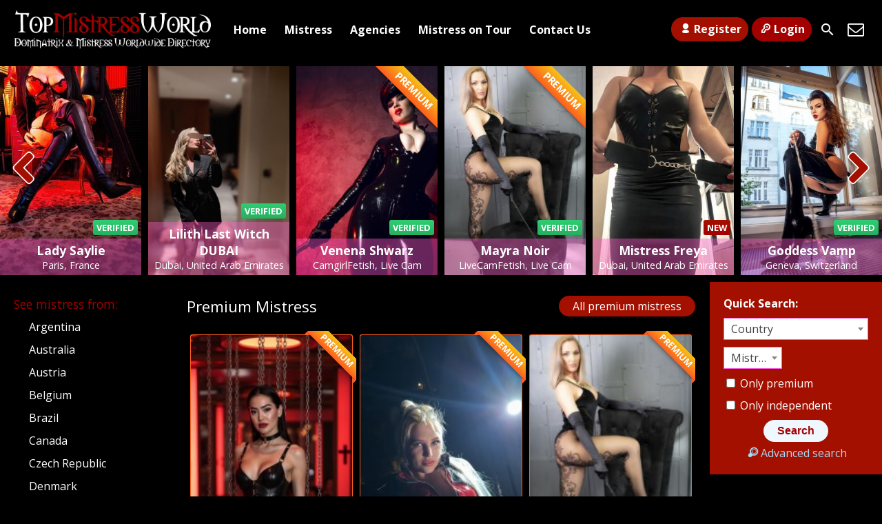

--- FILE ---
content_type: text/html; charset=UTF-8
request_url: https://www.topmistressworld.com/
body_size: 12115
content:
<!DOCTYPE html>
<html lang="en-US">
<head>
	<meta charset="UTF-8">
	<meta name="viewport" content="width=device-width, height=device-height, initial-scale=1.0, maximum-scale=1.0, user-scalable=no">
	<title>Dominatrix and Mistress Worldwide Directory &#8211; TopMistressWorld</title>
	<link rel="profile" href="http://gmpg.org/xfn/11">
	<link rel="pingback" href="https://www.topmistressworld.com/xmlrpc.php">
	<meta name='robots' content='index, follow, max-image-preview:large, max-snippet:-1, max-video-preview:-1' />

	<!-- This site is optimized with the Yoast SEO plugin v26.8 - https://yoast.com/product/yoast-seo-wordpress/ -->
	<meta name="description" content="Professional Mistress Directory and lifestyle Dominatrix listings from around the world. 100% verified Mistresses from all over the world" />
	<link rel="canonical" href="https://www.topmistressworld.com/" />
	<meta property="og:locale" content="en_US" />
	<meta property="og:type" content="website" />
	<meta property="og:title" content="Dominatrix and Mistress Worldwide Directory - TopMistressWorld" />
	<meta property="og:description" content="Professional Mistress Directory and lifestyle Dominatrix listings from around the world. 100% verified Mistresses from all over the world" />
	<meta property="og:url" content="https://www.topmistressworld.com/" />
	<meta property="og:site_name" content="Dominatrix and Mistress Worldwide Directory - TopMistressWorld" />
	<meta name="twitter:card" content="summary_large_image" />
	<script type="application/ld+json" class="yoast-schema-graph">{"@context":"https://schema.org","@graph":[{"@type":"CollectionPage","@id":"https://www.topmistressworld.com/","url":"https://www.topmistressworld.com/","name":"Dominatrix and Mistress Worldwide Directory - TopMistressWorld","isPartOf":{"@id":"https://www.topmistressworld.com/#website"},"description":"Professional Mistress Directory and lifestyle Dominatrix listings from around the world. 100% verified Mistresses from all over the world","breadcrumb":{"@id":"https://www.topmistressworld.com/#breadcrumb"},"inLanguage":"en-US"},{"@type":"BreadcrumbList","@id":"https://www.topmistressworld.com/#breadcrumb","itemListElement":[{"@type":"ListItem","position":1,"name":"Home"}]},{"@type":"WebSite","@id":"https://www.topmistressworld.com/#website","url":"https://www.topmistressworld.com/","name":"Dominatrix and Mistress Worldwide Directory - TopMistressWorld","description":"","potentialAction":[{"@type":"SearchAction","target":{"@type":"EntryPoint","urlTemplate":"https://www.topmistressworld.com/?s={search_term_string}"},"query-input":{"@type":"PropertyValueSpecification","valueRequired":true,"valueName":"search_term_string"}}],"inLanguage":"en-US"}]}</script>
	<!-- / Yoast SEO plugin. -->


<link rel='dns-prefetch' href='//fonts.googleapis.com' />
<style id='wp-img-auto-sizes-contain-inline-css' type='text/css'>
img:is([sizes=auto i],[sizes^="auto," i]){contain-intrinsic-size:3000px 1500px}
/*# sourceURL=wp-img-auto-sizes-contain-inline-css */
</style>
<style id='wp-block-library-inline-css' type='text/css'>
:root{--wp-block-synced-color:#7a00df;--wp-block-synced-color--rgb:122,0,223;--wp-bound-block-color:var(--wp-block-synced-color);--wp-editor-canvas-background:#ddd;--wp-admin-theme-color:#007cba;--wp-admin-theme-color--rgb:0,124,186;--wp-admin-theme-color-darker-10:#006ba1;--wp-admin-theme-color-darker-10--rgb:0,107,160.5;--wp-admin-theme-color-darker-20:#005a87;--wp-admin-theme-color-darker-20--rgb:0,90,135;--wp-admin-border-width-focus:2px}@media (min-resolution:192dpi){:root{--wp-admin-border-width-focus:1.5px}}.wp-element-button{cursor:pointer}:root .has-very-light-gray-background-color{background-color:#eee}:root .has-very-dark-gray-background-color{background-color:#313131}:root .has-very-light-gray-color{color:#eee}:root .has-very-dark-gray-color{color:#313131}:root .has-vivid-green-cyan-to-vivid-cyan-blue-gradient-background{background:linear-gradient(135deg,#00d084,#0693e3)}:root .has-purple-crush-gradient-background{background:linear-gradient(135deg,#34e2e4,#4721fb 50%,#ab1dfe)}:root .has-hazy-dawn-gradient-background{background:linear-gradient(135deg,#faaca8,#dad0ec)}:root .has-subdued-olive-gradient-background{background:linear-gradient(135deg,#fafae1,#67a671)}:root .has-atomic-cream-gradient-background{background:linear-gradient(135deg,#fdd79a,#004a59)}:root .has-nightshade-gradient-background{background:linear-gradient(135deg,#330968,#31cdcf)}:root .has-midnight-gradient-background{background:linear-gradient(135deg,#020381,#2874fc)}:root{--wp--preset--font-size--normal:16px;--wp--preset--font-size--huge:42px}.has-regular-font-size{font-size:1em}.has-larger-font-size{font-size:2.625em}.has-normal-font-size{font-size:var(--wp--preset--font-size--normal)}.has-huge-font-size{font-size:var(--wp--preset--font-size--huge)}.has-text-align-center{text-align:center}.has-text-align-left{text-align:left}.has-text-align-right{text-align:right}.has-fit-text{white-space:nowrap!important}#end-resizable-editor-section{display:none}.aligncenter{clear:both}.items-justified-left{justify-content:flex-start}.items-justified-center{justify-content:center}.items-justified-right{justify-content:flex-end}.items-justified-space-between{justify-content:space-between}.screen-reader-text{border:0;clip-path:inset(50%);height:1px;margin:-1px;overflow:hidden;padding:0;position:absolute;width:1px;word-wrap:normal!important}.screen-reader-text:focus{background-color:#ddd;clip-path:none;color:#444;display:block;font-size:1em;height:auto;left:5px;line-height:normal;padding:15px 23px 14px;text-decoration:none;top:5px;width:auto;z-index:100000}html :where(.has-border-color){border-style:solid}html :where([style*=border-top-color]){border-top-style:solid}html :where([style*=border-right-color]){border-right-style:solid}html :where([style*=border-bottom-color]){border-bottom-style:solid}html :where([style*=border-left-color]){border-left-style:solid}html :where([style*=border-width]){border-style:solid}html :where([style*=border-top-width]){border-top-style:solid}html :where([style*=border-right-width]){border-right-style:solid}html :where([style*=border-bottom-width]){border-bottom-style:solid}html :where([style*=border-left-width]){border-left-style:solid}html :where(img[class*=wp-image-]){height:auto;max-width:100%}:where(figure){margin:0 0 1em}html :where(.is-position-sticky){--wp-admin--admin-bar--position-offset:var(--wp-admin--admin-bar--height,0px)}@media screen and (max-width:600px){html :where(.is-position-sticky){--wp-admin--admin-bar--position-offset:0px}}

/*# sourceURL=wp-block-library-inline-css */
</style><style id='global-styles-inline-css' type='text/css'>
:root{--wp--preset--aspect-ratio--square: 1;--wp--preset--aspect-ratio--4-3: 4/3;--wp--preset--aspect-ratio--3-4: 3/4;--wp--preset--aspect-ratio--3-2: 3/2;--wp--preset--aspect-ratio--2-3: 2/3;--wp--preset--aspect-ratio--16-9: 16/9;--wp--preset--aspect-ratio--9-16: 9/16;--wp--preset--color--black: #000000;--wp--preset--color--cyan-bluish-gray: #abb8c3;--wp--preset--color--white: #ffffff;--wp--preset--color--pale-pink: #f78da7;--wp--preset--color--vivid-red: #cf2e2e;--wp--preset--color--luminous-vivid-orange: #ff6900;--wp--preset--color--luminous-vivid-amber: #fcb900;--wp--preset--color--light-green-cyan: #7bdcb5;--wp--preset--color--vivid-green-cyan: #00d084;--wp--preset--color--pale-cyan-blue: #8ed1fc;--wp--preset--color--vivid-cyan-blue: #0693e3;--wp--preset--color--vivid-purple: #9b51e0;--wp--preset--gradient--vivid-cyan-blue-to-vivid-purple: linear-gradient(135deg,rgb(6,147,227) 0%,rgb(155,81,224) 100%);--wp--preset--gradient--light-green-cyan-to-vivid-green-cyan: linear-gradient(135deg,rgb(122,220,180) 0%,rgb(0,208,130) 100%);--wp--preset--gradient--luminous-vivid-amber-to-luminous-vivid-orange: linear-gradient(135deg,rgb(252,185,0) 0%,rgb(255,105,0) 100%);--wp--preset--gradient--luminous-vivid-orange-to-vivid-red: linear-gradient(135deg,rgb(255,105,0) 0%,rgb(207,46,46) 100%);--wp--preset--gradient--very-light-gray-to-cyan-bluish-gray: linear-gradient(135deg,rgb(238,238,238) 0%,rgb(169,184,195) 100%);--wp--preset--gradient--cool-to-warm-spectrum: linear-gradient(135deg,rgb(74,234,220) 0%,rgb(151,120,209) 20%,rgb(207,42,186) 40%,rgb(238,44,130) 60%,rgb(251,105,98) 80%,rgb(254,248,76) 100%);--wp--preset--gradient--blush-light-purple: linear-gradient(135deg,rgb(255,206,236) 0%,rgb(152,150,240) 100%);--wp--preset--gradient--blush-bordeaux: linear-gradient(135deg,rgb(254,205,165) 0%,rgb(254,45,45) 50%,rgb(107,0,62) 100%);--wp--preset--gradient--luminous-dusk: linear-gradient(135deg,rgb(255,203,112) 0%,rgb(199,81,192) 50%,rgb(65,88,208) 100%);--wp--preset--gradient--pale-ocean: linear-gradient(135deg,rgb(255,245,203) 0%,rgb(182,227,212) 50%,rgb(51,167,181) 100%);--wp--preset--gradient--electric-grass: linear-gradient(135deg,rgb(202,248,128) 0%,rgb(113,206,126) 100%);--wp--preset--gradient--midnight: linear-gradient(135deg,rgb(2,3,129) 0%,rgb(40,116,252) 100%);--wp--preset--font-size--small: 13px;--wp--preset--font-size--medium: 20px;--wp--preset--font-size--large: 36px;--wp--preset--font-size--x-large: 42px;--wp--preset--spacing--20: 0.44rem;--wp--preset--spacing--30: 0.67rem;--wp--preset--spacing--40: 1rem;--wp--preset--spacing--50: 1.5rem;--wp--preset--spacing--60: 2.25rem;--wp--preset--spacing--70: 3.38rem;--wp--preset--spacing--80: 5.06rem;--wp--preset--shadow--natural: 6px 6px 9px rgba(0, 0, 0, 0.2);--wp--preset--shadow--deep: 12px 12px 50px rgba(0, 0, 0, 0.4);--wp--preset--shadow--sharp: 6px 6px 0px rgba(0, 0, 0, 0.2);--wp--preset--shadow--outlined: 6px 6px 0px -3px rgb(255, 255, 255), 6px 6px rgb(0, 0, 0);--wp--preset--shadow--crisp: 6px 6px 0px rgb(0, 0, 0);}:where(.is-layout-flex){gap: 0.5em;}:where(.is-layout-grid){gap: 0.5em;}body .is-layout-flex{display: flex;}.is-layout-flex{flex-wrap: wrap;align-items: center;}.is-layout-flex > :is(*, div){margin: 0;}body .is-layout-grid{display: grid;}.is-layout-grid > :is(*, div){margin: 0;}:where(.wp-block-columns.is-layout-flex){gap: 2em;}:where(.wp-block-columns.is-layout-grid){gap: 2em;}:where(.wp-block-post-template.is-layout-flex){gap: 1.25em;}:where(.wp-block-post-template.is-layout-grid){gap: 1.25em;}.has-black-color{color: var(--wp--preset--color--black) !important;}.has-cyan-bluish-gray-color{color: var(--wp--preset--color--cyan-bluish-gray) !important;}.has-white-color{color: var(--wp--preset--color--white) !important;}.has-pale-pink-color{color: var(--wp--preset--color--pale-pink) !important;}.has-vivid-red-color{color: var(--wp--preset--color--vivid-red) !important;}.has-luminous-vivid-orange-color{color: var(--wp--preset--color--luminous-vivid-orange) !important;}.has-luminous-vivid-amber-color{color: var(--wp--preset--color--luminous-vivid-amber) !important;}.has-light-green-cyan-color{color: var(--wp--preset--color--light-green-cyan) !important;}.has-vivid-green-cyan-color{color: var(--wp--preset--color--vivid-green-cyan) !important;}.has-pale-cyan-blue-color{color: var(--wp--preset--color--pale-cyan-blue) !important;}.has-vivid-cyan-blue-color{color: var(--wp--preset--color--vivid-cyan-blue) !important;}.has-vivid-purple-color{color: var(--wp--preset--color--vivid-purple) !important;}.has-black-background-color{background-color: var(--wp--preset--color--black) !important;}.has-cyan-bluish-gray-background-color{background-color: var(--wp--preset--color--cyan-bluish-gray) !important;}.has-white-background-color{background-color: var(--wp--preset--color--white) !important;}.has-pale-pink-background-color{background-color: var(--wp--preset--color--pale-pink) !important;}.has-vivid-red-background-color{background-color: var(--wp--preset--color--vivid-red) !important;}.has-luminous-vivid-orange-background-color{background-color: var(--wp--preset--color--luminous-vivid-orange) !important;}.has-luminous-vivid-amber-background-color{background-color: var(--wp--preset--color--luminous-vivid-amber) !important;}.has-light-green-cyan-background-color{background-color: var(--wp--preset--color--light-green-cyan) !important;}.has-vivid-green-cyan-background-color{background-color: var(--wp--preset--color--vivid-green-cyan) !important;}.has-pale-cyan-blue-background-color{background-color: var(--wp--preset--color--pale-cyan-blue) !important;}.has-vivid-cyan-blue-background-color{background-color: var(--wp--preset--color--vivid-cyan-blue) !important;}.has-vivid-purple-background-color{background-color: var(--wp--preset--color--vivid-purple) !important;}.has-black-border-color{border-color: var(--wp--preset--color--black) !important;}.has-cyan-bluish-gray-border-color{border-color: var(--wp--preset--color--cyan-bluish-gray) !important;}.has-white-border-color{border-color: var(--wp--preset--color--white) !important;}.has-pale-pink-border-color{border-color: var(--wp--preset--color--pale-pink) !important;}.has-vivid-red-border-color{border-color: var(--wp--preset--color--vivid-red) !important;}.has-luminous-vivid-orange-border-color{border-color: var(--wp--preset--color--luminous-vivid-orange) !important;}.has-luminous-vivid-amber-border-color{border-color: var(--wp--preset--color--luminous-vivid-amber) !important;}.has-light-green-cyan-border-color{border-color: var(--wp--preset--color--light-green-cyan) !important;}.has-vivid-green-cyan-border-color{border-color: var(--wp--preset--color--vivid-green-cyan) !important;}.has-pale-cyan-blue-border-color{border-color: var(--wp--preset--color--pale-cyan-blue) !important;}.has-vivid-cyan-blue-border-color{border-color: var(--wp--preset--color--vivid-cyan-blue) !important;}.has-vivid-purple-border-color{border-color: var(--wp--preset--color--vivid-purple) !important;}.has-vivid-cyan-blue-to-vivid-purple-gradient-background{background: var(--wp--preset--gradient--vivid-cyan-blue-to-vivid-purple) !important;}.has-light-green-cyan-to-vivid-green-cyan-gradient-background{background: var(--wp--preset--gradient--light-green-cyan-to-vivid-green-cyan) !important;}.has-luminous-vivid-amber-to-luminous-vivid-orange-gradient-background{background: var(--wp--preset--gradient--luminous-vivid-amber-to-luminous-vivid-orange) !important;}.has-luminous-vivid-orange-to-vivid-red-gradient-background{background: var(--wp--preset--gradient--luminous-vivid-orange-to-vivid-red) !important;}.has-very-light-gray-to-cyan-bluish-gray-gradient-background{background: var(--wp--preset--gradient--very-light-gray-to-cyan-bluish-gray) !important;}.has-cool-to-warm-spectrum-gradient-background{background: var(--wp--preset--gradient--cool-to-warm-spectrum) !important;}.has-blush-light-purple-gradient-background{background: var(--wp--preset--gradient--blush-light-purple) !important;}.has-blush-bordeaux-gradient-background{background: var(--wp--preset--gradient--blush-bordeaux) !important;}.has-luminous-dusk-gradient-background{background: var(--wp--preset--gradient--luminous-dusk) !important;}.has-pale-ocean-gradient-background{background: var(--wp--preset--gradient--pale-ocean) !important;}.has-electric-grass-gradient-background{background: var(--wp--preset--gradient--electric-grass) !important;}.has-midnight-gradient-background{background: var(--wp--preset--gradient--midnight) !important;}.has-small-font-size{font-size: var(--wp--preset--font-size--small) !important;}.has-medium-font-size{font-size: var(--wp--preset--font-size--medium) !important;}.has-large-font-size{font-size: var(--wp--preset--font-size--large) !important;}.has-x-large-font-size{font-size: var(--wp--preset--font-size--x-large) !important;}
/*# sourceURL=global-styles-inline-css */
</style>

<style id='classic-theme-styles-inline-css' type='text/css'>
/*! This file is auto-generated */
.wp-block-button__link{color:#fff;background-color:#32373c;border-radius:9999px;box-shadow:none;text-decoration:none;padding:calc(.667em + 2px) calc(1.333em + 2px);font-size:1.125em}.wp-block-file__button{background:#32373c;color:#fff;text-decoration:none}
/*# sourceURL=/wp-includes/css/classic-themes.min.css */
</style>
<link rel='stylesheet' id='open-sans-font-css' href='//fonts.googleapis.com/css?family=Open+Sans%3A400%2C600%2C700&#038;ver=6.9' type='text/css' media='all' />
<link rel='stylesheet' id='main-css-file-css' href='https://www.topmistressworld.com/wp-content/themes/escortwp/style.css?ver=6.9' type='text/css' media='all' />
<link rel='stylesheet' id='icon-font-css' href='https://www.topmistressworld.com/wp-content/themes/escortwp/css/icon-font/style.css?ver=6.9' type='text/css' media='all' />
<link rel='stylesheet' id='responsive-css' href='https://www.topmistressworld.com/wp-content/themes/escortwp/css/responsive.css?ver=6.9' type='text/css' media='all' />
<link rel='stylesheet' id='select2-css' href='https://www.topmistressworld.com/wp-content/themes/escortwp/css/select2.min.css?ver=6.9' type='text/css' media='all' />
<link rel='stylesheet' id='owl-carousel-css-css' href='https://www.topmistressworld.com/wp-content/themes/escortwp/css/owl.carousel.min.css?ver=6.9' type='text/css' media='all' />
<script type="text/javascript" src="https://www.topmistressworld.com/wp-includes/js/jquery/jquery.min.js?ver=3.7.1" id="jquery-core-js"></script>
<script type="text/javascript" src="https://www.topmistressworld.com/wp-includes/js/jquery/jquery-migrate.min.js?ver=3.4.1" id="jquery-migrate-js"></script>
<script type="text/javascript" src="https://www.topmistressworld.com/wp-content/themes/escortwp/js/select2.min.js?ver=6.9" id="select2-js"></script>
<script type="text/javascript" src="https://www.topmistressworld.com/wp-content/themes/escortwp/js/dolceescort.js?ver=6.9" id="dolcejs-js"></script>
<script type="text/javascript" src="https://www.topmistressworld.com/wp-content/themes/escortwp/js/js.cookie.js?ver=6.9" id="js-cookie-js"></script>
<script type="text/javascript" src="https://www.topmistressworld.com/wp-content/themes/escortwp/js/jquery.uploadifive.min.js?ver=6.9" id="jquery-uploadifive-js"></script>
<script type="text/javascript" src="https://www.topmistressworld.com/wp-content/themes/escortwp/js/jquery.mobile.custom.min.js?ver=6.9" id="jquery-mobile-custom-js"></script>
<script type="text/javascript" src="https://www.topmistressworld.com/wp-content/themes/escortwp/js/owl.carousel.min.js?ver=6.9" id="owl-carousel-js-js"></script>
<link rel="https://api.w.org/" href="https://www.topmistressworld.com/wp-json/" /><link rel="EditURI" type="application/rsd+xml" title="RSD" href="https://www.topmistressworld.com/xmlrpc.php?rsd" />
</head>
<body class="">
<header>
	<div class="header-top-bar">
		<div class="logo l">
	        	    	<h1 class="l"><a href="https://www.topmistressworld.com/" title="Dominatrix and Mistress Worldwide Directory - TopMistressWorld"><img class="l" src="https://www.topmistressworld.com/wp-content/uploads/1535010967349.png" alt="Dominatrix and Mistress Worldwide Directory - TopMistressWorld" /></a></h1>
	        <!--  -->
	    </div> <!-- logo -->

		<nav class="header-nav l">
				           	<ul class="header-menu vcenter l">
	               	<li><a href="https://www.topmistressworld.com/" title="Dominatrix and Mistress Worldwide Directory &#8211; TopMistressWorld">Home</a></li>
	                <li class="">
	                	<a href="https://www.topmistressworld.com/all-mistress/">Mistress</a>
	                    <ul>
							<li><a href="https://www.topmistressworld.com/female-mistress/">Mistress</a></li><li><a href="https://www.topmistressworld.com/couple-mistress/">Couple</a></li>	                        	                        <li><a href="https://www.topmistressworld.com/independent-mistress/">Independent</a></li>
	                        	                    </ul>
	                    <div class="clear"></div>
	                </li>
										<li><a href="https://www.topmistressworld.com/agencies/">Agencies</a></li>
						                					<li><a href="https://www.topmistressworld.com/mistress-on-tour/">Mistress on Tour</a></li>
																									<li><a href="https://www.topmistressworld.com/contact-us/">Contact Us</a></li>
				</ul>
					</nav> <!-- header-nav -->

    	<div class="subnav-menu-wrapper r">
	    	<ul class="subnav-menu vcenter r">
									<li class="subnav-menu-btn register-btn"><a href="https://www.topmistressworld.com/registration/"><span class="icon icon-user"></span>Register</a></li>
					<li class="subnav-menu-btn login-btn"><a href="https://www.topmistressworld.com/wp-login.php?redirect_to=https%3A%2F%2Fwww.topmistressworld.com%3A443%2F"><span class="icon icon-key-outline"></span>Login</a></li>
																	<li class="subnav-menu-icon"><a href="https://www.topmistressworld.com/search-for-mistress/" title="Search"><span class="icon icon-search2"></span></a></li>
					<li class="subnav-menu-icon"><a href="https://www.topmistressworld.com/contact-us/" title="Contact Us"><span class="icon icon-mail"></span></a></li>
	        </ul>
        </div> <!-- subnav-menu-wrapper -->
    	<div class="clear"></div>
	</div> <!-- header-top-bar -->

    
	<div class="all all-header-slider" data-autoscroll="yes">
	<div class="sliderall">
		<div class="slider owl-carousel">
						<div class="slide l">
	    		<a href="https://www.topmistressworld.com/mistress/lady-saylie/" class="girlimg" title="Lady Saylie">
	        		<img src="https://www.topmistressworld.com/wp-content/uploads/1763283472268/17632835508734-250x370.jpg" data-responsive-img-url="https://www.topmistressworld.com/wp-content/uploads/1763283472268/17632835508734-400x600.jpg" alt="Lady Saylie" class="mobile-ready-img" />
	        				        	<span class="girlinfo">
						<span class="labels l"><span class="verified greendegrade rad3">VERIFIED</span></span>						<span class="clear"></span>
						<span class="modelinfo">
			        		<span class="modelname">Lady Saylie</span>
							<span class="clear"></span>
														<span class="modelinfo-location">Paris, France</b>
			            </span>
		    	    </span> <!-- girlinfo -->
	    	    </a> <!-- GIRL IMG -->
		    </div> <!-- slide -->
						<div class="slide l">
	    		<a href="https://www.topmistressworld.com/mistress/lilith-last-witch-dubai/" class="girlimg" title="Lilith Last Witch DUBAI">
	        		<img src="https://www.topmistressworld.com/wp-content/uploads/1711026628796/17645140438261-scaled-250x370.jpg" data-responsive-img-url="https://www.topmistressworld.com/wp-content/uploads/1711026628796/17645140438261-scaled-400x600.jpg" alt="Lilith Last Witch DUBAI" class="mobile-ready-img" />
	        				        	<span class="girlinfo">
						<span class="labels l"><span class="verified greendegrade rad3">VERIFIED</span></span>						<span class="clear"></span>
						<span class="modelinfo">
			        		<span class="modelname">Lilith Last Witch DUBAI</span>
							<span class="clear"></span>
														<span class="modelinfo-location">Dubai, United Arab Emirates</b>
			            </span>
		    	    </span> <!-- girlinfo -->
	    	    </a> <!-- GIRL IMG -->
		    </div> <!-- slide -->
						<div class="slide l">
	    		<a href="https://www.topmistressworld.com/mistress/venena-shwarz/" class="girlimg" title="Venena Shwarz">
	        		<img src="https://www.topmistressworld.com/wp-content/uploads/1636453036476/16364533685581-250x370.jpg" data-responsive-img-url="https://www.topmistressworld.com/wp-content/uploads/1636453036476/16364533685581-400x600.jpg" alt="Venena Shwarz" class="mobile-ready-img" />
	        		<div class="premiumlabel"><span>PREMIUM</span></div>		        	<span class="girlinfo">
						<span class="labels l"><span class="verified greendegrade rad3">VERIFIED</span></span>						<span class="clear"></span>
						<span class="modelinfo">
			        		<span class="modelname">Venena Shwarz</span>
							<span class="clear"></span>
														<span class="modelinfo-location">CamgirlFetish, Live Cam</b>
			            </span>
		    	    </span> <!-- girlinfo -->
	    	    </a> <!-- GIRL IMG -->
		    </div> <!-- slide -->
						<div class="slide l">
	    		<a href="https://www.topmistressworld.com/mistress/mayra-noir/" class="girlimg" title="Mayra Noir">
	        		<img src="https://www.topmistressworld.com/wp-content/uploads/1639131291236/16391313434131-250x370.jpg" data-responsive-img-url="https://www.topmistressworld.com/wp-content/uploads/1639131291236/16391313434131-400x600.jpg" alt="Mayra Noir" class="mobile-ready-img" />
	        		<div class="premiumlabel"><span>PREMIUM</span></div>		        	<span class="girlinfo">
						<span class="labels l"><span class="verified greendegrade rad3">VERIFIED</span></span>						<span class="clear"></span>
						<span class="modelinfo">
			        		<span class="modelname">Mayra Noir</span>
							<span class="clear"></span>
														<span class="modelinfo-location">LiveCamFetish, Live Cam</b>
			            </span>
		    	    </span> <!-- girlinfo -->
	    	    </a> <!-- GIRL IMG -->
		    </div> <!-- slide -->
						<div class="slide l">
	    		<a href="https://www.topmistressworld.com/mistress/mistress-freya/" class="girlimg" title="Mistress Freya">
	        		<img src="https://www.topmistressworld.com/wp-content/uploads/1768908689241/17689088979275-250x370.jpg" data-responsive-img-url="https://www.topmistressworld.com/wp-content/uploads/1768908689241/17689088979275-400x600.jpg" alt="Mistress Freya" class="mobile-ready-img" />
	        				        	<span class="girlinfo">
						<span class="labels l"><span class="new pinkdegrade rad3">NEW</span></span>						<span class="clear"></span>
						<span class="modelinfo">
			        		<span class="modelname">Mistress Freya</span>
							<span class="clear"></span>
														<span class="modelinfo-location">Dubai, United Arab Emirates</b>
			            </span>
		    	    </span> <!-- girlinfo -->
	    	    </a> <!-- GIRL IMG -->
		    </div> <!-- slide -->
						<div class="slide l">
	    		<a href="https://www.topmistressworld.com/mistress/goddess-vamp/" class="girlimg" title="Goddess Vamp">
	        		<img src="https://www.topmistressworld.com/wp-content/uploads/1732022961330/17320944038749-250x370.jpg" data-responsive-img-url="https://www.topmistressworld.com/wp-content/uploads/1732022961330/17320944038749-400x600.jpg" alt="Goddess Vamp" class="mobile-ready-img" />
	        				        	<span class="girlinfo">
						<span class="labels l"><span class="verified greendegrade rad3">VERIFIED</span></span>						<span class="clear"></span>
						<span class="modelinfo">
			        		<span class="modelname">Goddess Vamp</span>
							<span class="clear"></span>
														<span class="modelinfo-location">Geneva, Switzerland</b>
			            </span>
		    	    </span> <!-- girlinfo -->
	    	    </a> <!-- GIRL IMG -->
		    </div> <!-- slide -->
						<div class="slide l">
	    		<a href="https://www.topmistressworld.com/mistress/monica-blaze/" class="girlimg" title="Monica Blaze">
	        		<img src="https://www.topmistressworld.com/wp-content/uploads/1636446754967/16364468348956-250x370.jpg" data-responsive-img-url="https://www.topmistressworld.com/wp-content/uploads/1636446754967/16364468348956-400x600.jpg" alt="Monica Blaze" class="mobile-ready-img" />
	        		<div class="premiumlabel"><span>PREMIUM</span></div>		        	<span class="girlinfo">
						<span class="labels l"><span class="verified greendegrade rad3">VERIFIED</span></span>						<span class="clear"></span>
						<span class="modelinfo">
			        		<span class="modelname">Monica Blaze</span>
							<span class="clear"></span>
														<span class="modelinfo-location">LiveCamFetish, Live Cam</b>
			            </span>
		    	    </span> <!-- girlinfo -->
	    	    </a> <!-- GIRL IMG -->
		    </div> <!-- slide -->
						<div class="slide l">
	    		<a href="https://www.topmistressworld.com/mistress/domina-tora-amadora/" class="girlimg" title="Domina Tora Amadora">
	        		<img src="https://www.topmistressworld.com/wp-content/uploads/1766479083466/17664791986864-250x370.png" data-responsive-img-url="https://www.topmistressworld.com/wp-content/uploads/1766479083466/17664791986864-400x600.png" alt="Domina Tora Amadora" class="mobile-ready-img" />
	        				        	<span class="girlinfo">
												<span class="clear"></span>
						<span class="modelinfo">
			        		<span class="modelname">Domina Tora Amadora</span>
							<span class="clear"></span>
														<span class="modelinfo-location">Dubai, United Arab Emirates</b>
			            </span>
		    	    </span> <!-- girlinfo -->
	    	    </a> <!-- GIRL IMG -->
		    </div> <!-- slide -->
					</div> <!-- slider -->
		<div class="slider-nav">
<!-- 			<div class="slider-control-prev"><span class="icon-left-open"></span></div>
			<div class="slider-control-next"><span class="icon-right-open"></span></div> -->
		</div>
	</div> <!-- slider all -->
	<div class="header-slider-pagination slider-pagination"></div>
	<div class="clear"></div>
</div> <!-- ALL -->
</header> <!-- header -->

<div class="all all-body">
	<div class="contentwrapper">
		<div class="body">
						<!-- PREMIUM PROFILES start -->
	    	<div class="bodybox bodybox-homepage">
	        	<h3 class="l">Premium Mistress</h3>
	        	<a class="see-all-top bluebutton rad25 r" href="https://www.topmistressworld.com/premium-mistress/">All premium mistress</a>
	        	<div class="clear"></div>
				    <div class="girl" itemscope itemtype ="http://schema.org/Person">
		<div class="thumb rad3 girlpremium">
			<div class="thumbwrapper">
        		<a href="https://www.topmistressworld.com/mistress/mistress-g/" title="Mistress G">
        			        			<div class="model-info">
						<span class="labels"><span class="label-verified rad3 greendegrade">VERIFIED</span></span>						<div class="clear"></div>
						<div class="desc">
							<div class="girl-name" href="https://www.topmistressworld.com/mistress/mistress-g/" title="Mistress G" itemprop="name">Mistress G</div>
							<div class="clear"></div>
							<span class="girl-desc-location" itemprop="homeLocation"><span class="icon-location"></span>Dubai, United Arab Emirates</span>
						</div> <!-- desc -->
					</div> <!-- model-info -->
            		<img class="mobile-ready-img rad3" src="https://www.topmistressworld.com/wp-content/uploads/1754384840647/17588974692756-183x263.jpg" data-responsive-img-url="https://www.topmistressworld.com/wp-content/uploads/1754384840647/17588974692756-400x600.jpg" alt="Mistress G" itemprop="image" />
					<div class="premiumlabel rad3"><span>PREMIUM</span></div>				</a>
				<div class="clear"></div>
			</div>
					</div> <!-- THUMB --> <div class="clear"></div>
    </div> <!-- GIRL -->
    <div class="girl" itemscope itemtype ="http://schema.org/Person">
		<div class="thumb rad3 girlpremium">
			<div class="thumbwrapper">
        		<a href="https://www.topmistressworld.com/mistress/lady-lika-difc/" title="Lady Lika DIFC">
        			        			<div class="model-info">
						<span class="labels"><span class="label-verified rad3 greendegrade">VERIFIED</span></span>						<div class="clear"></div>
						<div class="desc">
							<div class="girl-name" href="https://www.topmistressworld.com/mistress/lady-lika-difc/" title="Lady Lika DIFC" itemprop="name">Lady Lika DIFC</div>
							<div class="clear"></div>
							<span class="girl-desc-location" itemprop="homeLocation"><span class="icon-location"></span>Dubai, United Arab Emirates</span>
						</div> <!-- desc -->
					</div> <!-- model-info -->
            		<img class="mobile-ready-img rad3" src="https://www.topmistressworld.com/wp-content/uploads/1761623850816/17616240183908-183x263.jpg" data-responsive-img-url="https://www.topmistressworld.com/wp-content/uploads/1761623850816/17616240183908-400x600.jpg" alt="Lady Lika DIFC" itemprop="image" />
					<div class="premiumlabel rad3"><span>PREMIUM</span></div>				</a>
				<div class="clear"></div>
			</div>
					</div> <!-- THUMB --> <div class="clear"></div>
    </div> <!-- GIRL -->
<div class="show-separator show2profiles clear hide"></div>    <div class="girl" itemscope itemtype ="http://schema.org/Person">
		<div class="thumb rad3 girlpremium">
			<div class="thumbwrapper">
        		<a href="https://www.topmistressworld.com/mistress/mayra-noir/" title="Mayra Noir">
        			        			<div class="model-info">
						<span class="labels"><span class="label-verified rad3 greendegrade">VERIFIED</span></span>						<div class="clear"></div>
						<div class="desc">
							<div class="girl-name" href="https://www.topmistressworld.com/mistress/mayra-noir/" title="Mayra Noir" itemprop="name">Mayra Noir</div>
							<div class="clear"></div>
							<span class="girl-desc-location" itemprop="homeLocation"><span class="icon-location"></span>LiveCamFetish, Live Cam</span>
						</div> <!-- desc -->
					</div> <!-- model-info -->
            		<img class="mobile-ready-img rad3" src="https://www.topmistressworld.com/wp-content/uploads/1639131291236/16391313434131-183x263.jpg" data-responsive-img-url="https://www.topmistressworld.com/wp-content/uploads/1639131291236/16391313434131-400x600.jpg" alt="Mayra Noir" itemprop="image" />
					<div class="premiumlabel rad3"><span>PREMIUM</span></div>				</a>
				<div class="clear"></div>
			</div>
					</div> <!-- THUMB --> <div class="clear"></div>
    </div> <!-- GIRL -->
<div class="show-separator show3profiles clear hide"></div>    <div class="girl" itemscope itemtype ="http://schema.org/Person">
		<div class="thumb rad3 girlpremium">
			<div class="thumbwrapper">
        		<a href="https://www.topmistressworld.com/mistress/venena-shwarz/" title="Venena Shwarz">
        			        			<div class="model-info">
						<span class="labels"><span class="label-verified rad3 greendegrade">VERIFIED</span></span>						<div class="clear"></div>
						<div class="desc">
							<div class="girl-name" href="https://www.topmistressworld.com/mistress/venena-shwarz/" title="Venena Shwarz" itemprop="name">Venena Shwarz</div>
							<div class="clear"></div>
							<span class="girl-desc-location" itemprop="homeLocation"><span class="icon-location"></span>CamgirlFetish, Live Cam</span>
						</div> <!-- desc -->
					</div> <!-- model-info -->
            		<img class="mobile-ready-img rad3" src="https://www.topmistressworld.com/wp-content/uploads/1636453036476/16364533685581-183x263.jpg" data-responsive-img-url="https://www.topmistressworld.com/wp-content/uploads/1636453036476/16364533685581-400x600.jpg" alt="Venena Shwarz" itemprop="image" />
					<div class="premiumlabel rad3"><span>PREMIUM</span></div>				</a>
				<div class="clear"></div>
			</div>
					</div> <!-- THUMB --> <div class="clear"></div>
    </div> <!-- GIRL -->
<div class="show-separator show4profiles clear hide"></div><div class="show-separator show2profiles clear hide"></div>    <div class="girl" itemscope itemtype ="http://schema.org/Person">
		<div class="thumb rad3 girlpremium">
			<div class="thumbwrapper">
        		<a href="https://www.topmistressworld.com/mistress/amara-drakos/" title="Amara Drakos">
        			        			<div class="model-info">
						<span class="labels"><span class="label-verified rad3 greendegrade">VERIFIED</span></span>						<div class="clear"></div>
						<div class="desc">
							<div class="girl-name" href="https://www.topmistressworld.com/mistress/amara-drakos/" title="Amara Drakos" itemprop="name">Amara Drakos</div>
							<div class="clear"></div>
							<span class="girl-desc-location" itemprop="homeLocation"><span class="icon-location"></span>CamgirlFetish, Live Cam</span>
						</div> <!-- desc -->
					</div> <!-- model-info -->
            		<img class="mobile-ready-img rad3" src="https://www.topmistressworld.com/wp-content/uploads/163645178397/16364522677370-183x263.jpg" data-responsive-img-url="https://www.topmistressworld.com/wp-content/uploads/163645178397/16364522677370-400x600.jpg" alt="Amara Drakos" itemprop="image" />
					<div class="premiumlabel rad3"><span>PREMIUM</span></div>				</a>
				<div class="clear"></div>
			</div>
					</div> <!-- THUMB --> <div class="clear"></div>
    </div> <!-- GIRL -->
<div class="show-separator show5profiles clear"></div>    <div class="girl" itemscope itemtype ="http://schema.org/Person">
		<div class="thumb rad3 girlpremium">
			<div class="thumbwrapper">
        		<a href="https://www.topmistressworld.com/mistress/monica-blaze/" title="Monica Blaze">
        			        			<div class="model-info">
						<span class="labels"><span class="label-verified rad3 greendegrade">VERIFIED</span></span>						<div class="clear"></div>
						<div class="desc">
							<div class="girl-name" href="https://www.topmistressworld.com/mistress/monica-blaze/" title="Monica Blaze" itemprop="name">Monica Blaze</div>
							<div class="clear"></div>
							<span class="girl-desc-location" itemprop="homeLocation"><span class="icon-location"></span>LiveCamFetish, Live Cam</span>
						</div> <!-- desc -->
					</div> <!-- model-info -->
            		<img class="mobile-ready-img rad3" src="https://www.topmistressworld.com/wp-content/uploads/1636446754967/16364468348956-183x263.jpg" data-responsive-img-url="https://www.topmistressworld.com/wp-content/uploads/1636446754967/16364468348956-400x600.jpg" alt="Monica Blaze" itemprop="image" />
					<div class="premiumlabel rad3"><span>PREMIUM</span></div>				</a>
				<div class="clear"></div>
			</div>
					</div> <!-- THUMB --> <div class="clear"></div>
    </div> <!-- GIRL -->
<div class="show-separator show3profiles clear hide"></div><div class="show-separator show2profiles clear hide"></div>	            <div class="clear"></div>
	        	<a class="see-all-bottom bluebutton rad25 text-center hide" href="https://www.topmistressworld.com/premium-mistress/">All premium mistress</a>
	        	<div class="see-more-button bluebutton rad25 text-center hide">See more</div>
	        </div> <!-- BODY BOX -->
			<!-- PREMIUM PROFILES end -->
			

						<!-- NORMAL PROFILES start -->
	    	<div class="bodybox bodybox-homepage">
	        	<h3 class="l">Newly Added Mistress</h3>
	        	<a class="see-all-top bluebutton rad25 r" href="https://www.topmistressworld.com/new-mistress/">All newly created mistress</a>
	        	<div class="clear"></div>
				    <div class="girl" itemscope itemtype ="http://schema.org/Person">
		<div class="thumb rad3">
			<div class="thumbwrapper">
        		<a href="https://www.topmistressworld.com/mistress/mistress-omega/" title="Mistress Omega">
        			        			<div class="model-info">
						<span class="labels"><span class="label-verified rad3 greendegrade">VERIFIED</span><span class="label-new rad3 pinkdegrade">NEW</span></span>						<div class="clear"></div>
						<div class="desc">
							<div class="girl-name" href="https://www.topmistressworld.com/mistress/mistress-omega/" title="Mistress Omega" itemprop="name">Mistress Omega</div>
							<div class="clear"></div>
							<span class="girl-desc-location" itemprop="homeLocation"><span class="icon-location"></span>Tarzana, United States</span>
						</div> <!-- desc -->
					</div> <!-- model-info -->
            		<img class="mobile-ready-img rad3" src="https://www.topmistressworld.com/wp-content/uploads/176967576616/17696765319157-183x263.jpg" data-responsive-img-url="https://www.topmistressworld.com/wp-content/uploads/176967576616/17696765319157-400x600.jpg" alt="Mistress Omega" itemprop="image" />
									</a>
				<div class="clear"></div>
			</div>
					</div> <!-- THUMB --> <div class="clear"></div>
    </div> <!-- GIRL -->
    <div class="girl" itemscope itemtype ="http://schema.org/Person">
		<div class="thumb rad3">
			<div class="thumbwrapper">
        		<a href="https://www.topmistressworld.com/mistress/mistress-cici/" title="Mistress CiCi">
        			        			<div class="model-info">
						<span class="labels"><span class="label-verified rad3 greendegrade">VERIFIED</span><span class="label-new rad3 pinkdegrade">NEW</span></span>						<div class="clear"></div>
						<div class="desc">
							<div class="girl-name" href="https://www.topmistressworld.com/mistress/mistress-cici/" title="Mistress CiCi" itemprop="name">Mistress CiCi</div>
							<div class="clear"></div>
							<span class="girl-desc-location" itemprop="homeLocation"><span class="icon-location"></span>London, United Kingdom</span>
						</div> <!-- desc -->
					</div> <!-- model-info -->
            		<img class="mobile-ready-img rad3" src="https://www.topmistressworld.com/wp-content/uploads/1769438674934/17694388733286-183x263.jpg" data-responsive-img-url="https://www.topmistressworld.com/wp-content/uploads/1769438674934/17694388733286-400x600.jpg" alt="Mistress CiCi" itemprop="image" />
									</a>
				<div class="clear"></div>
			</div>
					</div> <!-- THUMB --> <div class="clear"></div>
    </div> <!-- GIRL -->
<div class="show-separator show2profiles clear hide"></div>    <div class="girl" itemscope itemtype ="http://schema.org/Person">
		<div class="thumb rad3">
			<div class="thumbwrapper">
        		<a href="https://www.topmistressworld.com/mistress/mistress-freya/" title="Mistress Freya">
        			        			<div class="model-info">
						<span class="labels"><span class="label-new rad3 pinkdegrade">NEW</span></span>						<div class="clear"></div>
						<div class="desc">
							<div class="girl-name" href="https://www.topmistressworld.com/mistress/mistress-freya/" title="Mistress Freya" itemprop="name">Mistress Freya</div>
							<div class="clear"></div>
							<span class="girl-desc-location" itemprop="homeLocation"><span class="icon-location"></span>Dubai, United Arab Emirates</span>
						</div> <!-- desc -->
					</div> <!-- model-info -->
            		<img class="mobile-ready-img rad3" src="https://www.topmistressworld.com/wp-content/uploads/1768908689241/17689088979275-183x263.jpg" data-responsive-img-url="https://www.topmistressworld.com/wp-content/uploads/1768908689241/17689088979275-400x600.jpg" alt="Mistress Freya" itemprop="image" />
									</a>
				<div class="clear"></div>
			</div>
					</div> <!-- THUMB --> <div class="clear"></div>
    </div> <!-- GIRL -->
<div class="show-separator show3profiles clear hide"></div>    <div class="girl" itemscope itemtype ="http://schema.org/Person">
		<div class="thumb rad3">
			<div class="thumbwrapper">
        		<a href="https://www.topmistressworld.com/mistress/mistress-danielle/" title="Mistress Danielle">
        			        			<div class="model-info">
						<span class="labels"><span class="label-new rad3 pinkdegrade">NEW</span></span>						<div class="clear"></div>
						<div class="desc">
							<div class="girl-name" href="https://www.topmistressworld.com/mistress/mistress-danielle/" title="Mistress Danielle" itemprop="name">Mistress Danielle</div>
							<div class="clear"></div>
							<span class="girl-desc-location" itemprop="homeLocation"><span class="icon-location"></span>Melbourne, Australia</span>
						</div> <!-- desc -->
					</div> <!-- model-info -->
            		<img class="mobile-ready-img rad3" src="https://www.topmistressworld.com/wp-content/uploads/1768899274762/17689002997752-scaled-183x263.jpg" data-responsive-img-url="https://www.topmistressworld.com/wp-content/uploads/1768899274762/17689002997752-scaled-400x600.jpg" alt="Mistress Danielle" itemprop="image" />
									</a>
				<div class="clear"></div>
			</div>
					</div> <!-- THUMB --> <div class="clear"></div>
    </div> <!-- GIRL -->
<div class="show-separator show4profiles clear hide"></div><div class="show-separator show2profiles clear hide"></div>    <div class="girl" itemscope itemtype ="http://schema.org/Person">
		<div class="thumb rad3">
			<div class="thumbwrapper">
        		<a href="https://www.topmistressworld.com/mistress/mistress-royale/" title="Mistress Royale">
        			        			<div class="model-info">
						<span class="labels"><span class="label-verified rad3 greendegrade">VERIFIED</span></span>						<div class="clear"></div>
						<div class="desc">
							<div class="girl-name" href="https://www.topmistressworld.com/mistress/mistress-royale/" title="Mistress Royale" itemprop="name">Mistress Royale</div>
							<div class="clear"></div>
							<span class="girl-desc-location" itemprop="homeLocation"><span class="icon-location"></span>Monte Carlo, Monaco</span>
						</div> <!-- desc -->
					</div> <!-- model-info -->
            		<img class="mobile-ready-img rad3" src="https://www.topmistressworld.com/wp-content/uploads/1768840722449/17688408983372-183x263.jpg" data-responsive-img-url="https://www.topmistressworld.com/wp-content/uploads/1768840722449/17688408983372-400x600.jpg" alt="Mistress Royale" itemprop="image" />
									</a>
				<div class="clear"></div>
			</div>
					</div> <!-- THUMB --> <div class="clear"></div>
    </div> <!-- GIRL -->
<div class="show-separator show5profiles clear"></div>    <div class="girl" itemscope itemtype ="http://schema.org/Person">
		<div class="thumb rad3">
			<div class="thumbwrapper">
        		<a href="https://www.topmistressworld.com/mistress/miss-freya-love/" title="Miss Freya Love">
        			        			<div class="model-info">
												<div class="clear"></div>
						<div class="desc">
							<div class="girl-name" href="https://www.topmistressworld.com/mistress/miss-freya-love/" title="Miss Freya Love" itemprop="name">Miss Freya Love</div>
							<div class="clear"></div>
							<span class="girl-desc-location" itemprop="homeLocation"><span class="icon-location"></span>Toronto, Canada</span>
						</div> <!-- desc -->
					</div> <!-- model-info -->
            		<img class="mobile-ready-img rad3" src="https://www.topmistressworld.com/wp-content/uploads/1768375115818/17683753407453-183x263.jpg" data-responsive-img-url="https://www.topmistressworld.com/wp-content/uploads/1768375115818/17683753407453-400x600.jpg" alt="Miss Freya Love" itemprop="image" />
									</a>
				<div class="clear"></div>
			</div>
					</div> <!-- THUMB --> <div class="clear"></div>
    </div> <!-- GIRL -->
<div class="show-separator show3profiles clear hide"></div><div class="show-separator show2profiles clear hide"></div>    <div class="girl" itemscope itemtype ="http://schema.org/Person">
		<div class="thumb rad3">
			<div class="thumbwrapper">
        		<a href="https://www.topmistressworld.com/mistress/goddess-andova-no-call-just-watssap/" title="Goddess Andova ( No call just watssap)">
        			        			<div class="model-info">
						<span class="labels"><span class="label-verified rad3 greendegrade">VERIFIED</span></span>						<div class="clear"></div>
						<div class="desc">
							<div class="girl-name" href="https://www.topmistressworld.com/mistress/goddess-andova-no-call-just-watssap/" title="Goddess Andova ( No call just watssap)" itemprop="name">Goddess Andova ( No call just watssap)</div>
							<div class="clear"></div>
							<span class="girl-desc-location" itemprop="homeLocation"><span class="icon-location"></span>Dubai, United Arab Emirates</span>
						</div> <!-- desc -->
					</div> <!-- model-info -->
            		<img class="mobile-ready-img rad3" src="https://www.topmistressworld.com/wp-content/uploads/1768121503284/17685613908738-183x263.jpg" data-responsive-img-url="https://www.topmistressworld.com/wp-content/uploads/1768121503284/17685613908738-400x600.jpg" alt="Goddess Andova ( No call just watssap)" itemprop="image" />
									</a>
				<div class="clear"></div>
			</div>
					</div> <!-- THUMB --> <div class="clear"></div>
    </div> <!-- GIRL -->
    <div class="girl" itemscope itemtype ="http://schema.org/Person">
		<div class="thumb rad3">
			<div class="thumbwrapper">
        		<a href="https://www.topmistressworld.com/mistress/maya-dominatrix/" title="Maya Dominatrix">
        			        			<div class="model-info">
						<span class="labels"><span class="label-verified rad3 greendegrade">VERIFIED</span></span>						<div class="clear"></div>
						<div class="desc">
							<div class="girl-name" href="https://www.topmistressworld.com/mistress/maya-dominatrix/" title="Maya Dominatrix" itemprop="name">Maya Dominatrix</div>
							<div class="clear"></div>
							<span class="girl-desc-location" itemprop="homeLocation"><span class="icon-location"></span>London, United Kingdom</span>
						</div> <!-- desc -->
					</div> <!-- model-info -->
            		<img class="mobile-ready-img rad3" src="https://www.topmistressworld.com/wp-content/uploads/1767975495817/17679756056433-183x263.jpg" data-responsive-img-url="https://www.topmistressworld.com/wp-content/uploads/1767975495817/17679756056433-400x600.jpg" alt="Maya Dominatrix" itemprop="image" />
									</a>
				<div class="clear"></div>
			</div>
					</div> <!-- THUMB --> <div class="clear"></div>
    </div> <!-- GIRL -->
<div class="show-separator show4profiles clear hide"></div><div class="show-separator show2profiles clear hide"></div>    <div class="girl" itemscope itemtype ="http://schema.org/Person">
		<div class="thumb rad3">
			<div class="thumbwrapper">
        		<a href="https://www.topmistressworld.com/mistress/findom-goddess-yulia/" title="Findom Goddess Yulia">
        			        			<div class="model-info">
						<span class="labels"><span class="label-verified rad3 greendegrade">VERIFIED</span></span>						<div class="clear"></div>
						<div class="desc">
							<div class="girl-name" href="https://www.topmistressworld.com/mistress/findom-goddess-yulia/" title="Findom Goddess Yulia" itemprop="name">Findom Goddess Yulia</div>
							<div class="clear"></div>
							<span class="girl-desc-location" itemprop="homeLocation"><span class="icon-location"></span>Bangkok, Thailand</span>
						</div> <!-- desc -->
					</div> <!-- model-info -->
            		<img class="mobile-ready-img rad3" src="https://www.topmistressworld.com/wp-content/uploads/1767709773235/17677144807034-183x263.jpg" data-responsive-img-url="https://www.topmistressworld.com/wp-content/uploads/1767709773235/17677144807034-400x600.jpg" alt="Findom Goddess Yulia" itemprop="image" />
									</a>
				<div class="clear"></div>
			</div>
					</div> <!-- THUMB --> <div class="clear"></div>
    </div> <!-- GIRL -->
<div class="show-separator show3profiles clear hide"></div>    <div class="girl" itemscope itemtype ="http://schema.org/Person">
		<div class="thumb rad3">
			<div class="thumbwrapper">
        		<a href="https://www.topmistressworld.com/mistress/marcie-madness/" title="Marcie Madness">
        			        			<div class="model-info">
						<span class="labels"><span class="label-verified rad3 greendegrade">VERIFIED</span></span>						<div class="clear"></div>
						<div class="desc">
							<div class="girl-name" href="https://www.topmistressworld.com/mistress/marcie-madness/" title="Marcie Madness" itemprop="name">Marcie Madness</div>
							<div class="clear"></div>
							<span class="girl-desc-location" itemprop="homeLocation"><span class="icon-location"></span>Paris, France</span>
						</div> <!-- desc -->
					</div> <!-- model-info -->
            		<img class="mobile-ready-img rad3" src="https://www.topmistressworld.com/wp-content/uploads/1766522422805/17665225452415-scaled-183x263.jpg" data-responsive-img-url="https://www.topmistressworld.com/wp-content/uploads/1766522422805/17665225452415-scaled-400x600.jpg" alt="Marcie Madness" itemprop="image" />
									</a>
				<div class="clear"></div>
			</div>
					</div> <!-- THUMB --> <div class="clear"></div>
    </div> <!-- GIRL -->
<div class="show-separator show5profiles clear"></div><div class="show-separator show2profiles clear hide"></div>    <div class="girl" itemscope itemtype ="http://schema.org/Person">
		<div class="thumb rad3">
			<div class="thumbwrapper">
        		<a href="https://www.topmistressworld.com/mistress/domina-tora-amadora/" title="Domina Tora Amadora">
        			        			<div class="model-info">
												<div class="clear"></div>
						<div class="desc">
							<div class="girl-name" href="https://www.topmistressworld.com/mistress/domina-tora-amadora/" title="Domina Tora Amadora" itemprop="name">Domina Tora Amadora</div>
							<div class="clear"></div>
							<span class="girl-desc-location" itemprop="homeLocation"><span class="icon-location"></span>Dubai, United Arab Emirates</span>
						</div> <!-- desc -->
					</div> <!-- model-info -->
            		<img class="mobile-ready-img rad3" src="https://www.topmistressworld.com/wp-content/uploads/1766479083466/17664791986864-183x263.png" data-responsive-img-url="https://www.topmistressworld.com/wp-content/uploads/1766479083466/17664791986864-400x600.png" alt="Domina Tora Amadora" itemprop="image" />
									</a>
				<div class="clear"></div>
			</div>
					</div> <!-- THUMB --> <div class="clear"></div>
    </div> <!-- GIRL -->
    <div class="girl" itemscope itemtype ="http://schema.org/Person">
		<div class="thumb rad3">
			<div class="thumbwrapper">
        		<a href="https://www.topmistressworld.com/mistress/neyla/" title="Neyla">
        			        			<div class="model-info">
												<div class="clear"></div>
						<div class="desc">
							<div class="girl-name" href="https://www.topmistressworld.com/mistress/neyla/" title="Neyla" itemprop="name">Neyla</div>
							<div class="clear"></div>
							<span class="girl-desc-location" itemprop="homeLocation"><span class="icon-location"></span>Paris, France</span>
						</div> <!-- desc -->
					</div> <!-- model-info -->
            		<img class="mobile-ready-img rad3" src="https://www.topmistressworld.com/wp-content/uploads/1766336799180/17663372153564-scaled-183x263.jpg" data-responsive-img-url="https://www.topmistressworld.com/wp-content/uploads/1766336799180/17663372153564-scaled-400x600.jpg" alt="Neyla" itemprop="image" />
									</a>
				<div class="clear"></div>
			</div>
					</div> <!-- THUMB --> <div class="clear"></div>
    </div> <!-- GIRL -->
<div class="show-separator show4profiles clear hide"></div><div class="show-separator show3profiles clear hide"></div><div class="show-separator show2profiles clear hide"></div>    <div class="girl" itemscope itemtype ="http://schema.org/Person">
		<div class="thumb rad3">
			<div class="thumbwrapper">
        		<a href="https://www.topmistressworld.com/mistress/queenli/" title="QueenLi">
        			        			<div class="model-info">
						<span class="labels"><span class="label-verified rad3 greendegrade">VERIFIED</span></span>						<div class="clear"></div>
						<div class="desc">
							<div class="girl-name" href="https://www.topmistressworld.com/mistress/queenli/" title="QueenLi" itemprop="name">QueenLi</div>
							<div class="clear"></div>
							<span class="girl-desc-location" itemprop="homeLocation"><span class="icon-location"></span>Stockholm, Sweden</span>
						</div> <!-- desc -->
					</div> <!-- model-info -->
            		<img class="mobile-ready-img rad3" src="https://www.topmistressworld.com/wp-content/uploads/1765994062747/17659944031344-scaled-183x263.jpg" data-responsive-img-url="https://www.topmistressworld.com/wp-content/uploads/1765994062747/17659944031344-scaled-400x600.jpg" alt="QueenLi" itemprop="image" />
									</a>
				<div class="clear"></div>
			</div>
					</div> <!-- THUMB --> <div class="clear"></div>
    </div> <!-- GIRL -->
    <div class="girl" itemscope itemtype ="http://schema.org/Person">
		<div class="thumb rad3">
			<div class="thumbwrapper">
        		<a href="https://www.topmistressworld.com/mistress/miss-percy/" title="Miss Percy">
        			        			<div class="model-info">
						<span class="labels"><span class="label-verified rad3 greendegrade">VERIFIED</span></span>						<div class="clear"></div>
						<div class="desc">
							<div class="girl-name" href="https://www.topmistressworld.com/mistress/miss-percy/" title="Miss Percy" itemprop="name">Miss Percy</div>
							<div class="clear"></div>
							<span class="girl-desc-location" itemprop="homeLocation"><span class="icon-location"></span>Dubai, United Arab Emirates</span>
						</div> <!-- desc -->
					</div> <!-- model-info -->
            		<img class="mobile-ready-img rad3" src="https://www.topmistressworld.com/wp-content/uploads/1765790150866/17657902809649-183x263.jpg" data-responsive-img-url="https://www.topmistressworld.com/wp-content/uploads/1765790150866/17657902809649-400x600.jpg" alt="Miss Percy" itemprop="image" />
									</a>
				<div class="clear"></div>
			</div>
					</div> <!-- THUMB --> <div class="clear"></div>
    </div> <!-- GIRL -->
<div class="show-separator show2profiles clear hide"></div>    <div class="girl" itemscope itemtype ="http://schema.org/Person">
		<div class="thumb rad3">
			<div class="thumbwrapper">
        		<a href="https://www.topmistressworld.com/mistress/akash/" title="AKASH">
        			        			<div class="model-info">
						<span class="labels"><span class="label-verified rad3 greendegrade">VERIFIED</span></span>						<div class="clear"></div>
						<div class="desc">
							<div class="girl-name" href="https://www.topmistressworld.com/mistress/akash/" title="AKASH" itemprop="name">AKASH</div>
							<div class="clear"></div>
							<span class="girl-desc-location" itemprop="homeLocation"><span class="icon-location"></span>Berlin, Germany</span>
						</div> <!-- desc -->
					</div> <!-- model-info -->
            		<img class="mobile-ready-img rad3" src="https://www.topmistressworld.com/wp-content/uploads/1764959205522/17649593086430-183x263.jpg" data-responsive-img-url="https://www.topmistressworld.com/wp-content/uploads/1764959205522/17649593086430-400x600.jpg" alt="AKASH" itemprop="image" />
									</a>
				<div class="clear"></div>
			</div>
					</div> <!-- THUMB --> <div class="clear"></div>
    </div> <!-- GIRL -->
<div class="show-separator show5profiles clear"></div><div class="show-separator show3profiles clear hide"></div>	            <div class="clear"></div>
	            <a class="see-all-bottom bluebutton rad25 text-center hide" href="https://www.topmistressworld.com/new-mistress/">All newly created mistress</a>
	            <div class="see-more-button bluebutton rad25 text-center hide">See more</div>
	        </div> <!-- BODY BOX -->
			<!-- NORMAL PROFILES end -->
			

										    </div> <!-- BODY -->
    </div> <!-- contentwrapper -->

	<div class="sidebar-left l">
	<div class="countries">
    	<h4>See mistress from<span class="dots">:</span><span class="icon icon-down-dir"></span></h4>
        <ul class="country-list">
				<li class="cat-item cat-item-10"><a href="https://www.topmistressworld.com/mistress-from/argentina/">Argentina</a>
<ul class='children'>
	<li class="cat-item cat-item-251"><a href="https://www.topmistressworld.com/mistress-from/buenos-aires/">Buenos Aires</a>
</li>
</ul>
</li>
	<li class="cat-item cat-item-13"><a href="https://www.topmistressworld.com/mistress-from/australia/">Australia</a>
<ul class='children'>
	<li class="cat-item cat-item-515"><a href="https://www.topmistressworld.com/mistress-from/melbourne/">Melbourne</a>
</li>
	<li class="cat-item cat-item-257"><a href="https://www.topmistressworld.com/mistress-from/perth/">Perth</a>
</li>
</ul>
</li>
	<li class="cat-item cat-item-14"><a href="https://www.topmistressworld.com/mistress-from/austria/">Austria</a>
<ul class='children'>
	<li class="cat-item cat-item-268"><a href="https://www.topmistressworld.com/mistress-from/vienna/">Vienna</a>
</li>
</ul>
</li>
	<li class="cat-item cat-item-21"><a href="https://www.topmistressworld.com/mistress-from/belgium/">Belgium</a>
<ul class='children'>
	<li class="cat-item cat-item-246"><a href="https://www.topmistressworld.com/mistress-from/antwerp/">Antwerp</a>
</li>
	<li class="cat-item cat-item-645"><a href="https://www.topmistressworld.com/mistress-from/antwerpen/">Antwerpen</a>
</li>
	<li class="cat-item cat-item-633"><a href="https://www.topmistressworld.com/mistress-from/brussels/">Brussels</a>
</li>
</ul>
</li>
	<li class="cat-item cat-item-30"><a href="https://www.topmistressworld.com/mistress-from/brazil/">Brazil</a>
<ul class='children'>
	<li class="cat-item cat-item-262"><a href="https://www.topmistressworld.com/mistress-from/sao-paulo/">São Paulo</a>
</li>
</ul>
</li>
	<li class="cat-item cat-item-37"><a href="https://www.topmistressworld.com/mistress-from/canada/">Canada</a>
<ul class='children'>
	<li class="cat-item cat-item-264"><a href="https://www.topmistressworld.com/mistress-from/burlington/">Burlington</a>
</li>
	<li class="cat-item cat-item-527"><a href="https://www.topmistressworld.com/mistress-from/calgary/">Calgary</a>
</li>
	<li class="cat-item cat-item-286"><a href="https://www.topmistressworld.com/mistress-from/edmonton/">Edmonton</a>
</li>
	<li class="cat-item cat-item-338"><a href="https://www.topmistressworld.com/mistress-from/etobicoke/">Etobicoke</a>
</li>
	<li class="cat-item cat-item-592"><a href="https://www.topmistressworld.com/mistress-from/montreal/">Montreal</a>
</li>
	<li class="cat-item cat-item-352"><a href="https://www.topmistressworld.com/mistress-from/toronto/">Toronto</a>
</li>
	<li class="cat-item cat-item-528"><a href="https://www.topmistressworld.com/mistress-from/vancouver/">Vancouver</a>
</li>
</ul>
</li>
	<li class="cat-item cat-item-55"><a href="https://www.topmistressworld.com/mistress-from/czech-republic/">Czech Republic</a>
<ul class='children'>
	<li class="cat-item cat-item-243"><a href="https://www.topmistressworld.com/mistress-from/prague/">Prague</a>
</li>
	<li class="cat-item cat-item-638"><a href="https://www.topmistressworld.com/mistress-from/praha-3/">Praha 3</a>
</li>
</ul>
</li>
	<li class="cat-item cat-item-56"><a href="https://www.topmistressworld.com/mistress-from/denmark/">Denmark</a>
<ul class='children'>
	<li class="cat-item cat-item-267"><a href="https://www.topmistressworld.com/mistress-from/copenhagen/">Copenhagen</a>
</li>
	<li class="cat-item cat-item-1093"><a href="https://www.topmistressworld.com/mistress-from/copenhague/">Copenhague</a>
</li>
</ul>
</li>
	<li class="cat-item cat-item-70"><a href="https://www.topmistressworld.com/mistress-from/finland/">Finland</a>
<ul class='children'>
	<li class="cat-item cat-item-305"><a href="https://www.topmistressworld.com/mistress-from/helsinki/">Helsinki</a>
</li>
</ul>
</li>
	<li class="cat-item cat-item-71"><a href="https://www.topmistressworld.com/mistress-from/france/">France</a>
<ul class='children'>
	<li class="cat-item cat-item-632"><a href="https://www.topmistressworld.com/mistress-from/annecy/">Annecy</a>
</li>
	<li class="cat-item cat-item-298"><a href="https://www.topmistressworld.com/mistress-from/bordeaux/">Bordeaux</a>
</li>
	<li class="cat-item cat-item-289"><a href="https://www.topmistressworld.com/mistress-from/limoges/">Limoges</a>
</li>
	<li class="cat-item cat-item-297"><a href="https://www.topmistressworld.com/mistress-from/nantes/">Nantes</a>
</li>
	<li class="cat-item cat-item-299"><a href="https://www.topmistressworld.com/mistress-from/nice/">Nice</a>
</li>
	<li class="cat-item cat-item-259"><a href="https://www.topmistressworld.com/mistress-from/paris/">Paris</a>
</li>
</ul>
</li>
	<li class="cat-item cat-item-76"><a href="https://www.topmistressworld.com/mistress-from/germany/">Germany</a>
<ul class='children'>
	<li class="cat-item cat-item-308"><a href="https://www.topmistressworld.com/mistress-from/berlin/">Berlin</a>
</li>
	<li class="cat-item cat-item-319"><a href="https://www.topmistressworld.com/mistress-from/dortmund/">Dortmund</a>
</li>
	<li class="cat-item cat-item-240"><a href="https://www.topmistressworld.com/mistress-from/essen/">Essen</a>
</li>
	<li class="cat-item cat-item-265"><a href="https://www.topmistressworld.com/mistress-from/hannover/">Hannover</a>
</li>
	<li class="cat-item cat-item-1074"><a href="https://www.topmistressworld.com/mistress-from/koln/">Köln</a>
</li>
	<li class="cat-item cat-item-351"><a href="https://www.topmistressworld.com/mistress-from/leipzig/">Leipzig</a>
</li>
	<li class="cat-item cat-item-271"><a href="https://www.topmistressworld.com/mistress-from/munchen/">München</a>
</li>
	<li class="cat-item cat-item-317"><a href="https://www.topmistressworld.com/mistress-from/munich/">Munich</a>
</li>
	<li class="cat-item cat-item-1115"><a href="https://www.topmistressworld.com/mistress-from/munich-berlin-frankfurt/">Munich, Berlin, Frankfurt</a>
</li>
	<li class="cat-item cat-item-307"><a href="https://www.topmistressworld.com/mistress-from/stuttgart/">Stuttgart</a>
</li>
	<li class="cat-item cat-item-290"><a href="https://www.topmistressworld.com/mistress-from/ulm/">Ulm</a>
</li>
</ul>
</li>
	<li class="cat-item cat-item-79"><a href="https://www.topmistressworld.com/mistress-from/greece/">Greece</a>
<ul class='children'>
	<li class="cat-item cat-item-602"><a href="https://www.topmistressworld.com/mistress-from/athens/">Athens</a>
</li>
</ul>
</li>
	<li class="cat-item cat-item-91"><a href="https://www.topmistressworld.com/mistress-from/hong-kong/">Hong Kong</a>
<ul class='children'>
	<li class="cat-item cat-item-331"><a href="https://www.topmistressworld.com/mistress-from/kowloon/">Kowloon</a>
</li>
</ul>
</li>
	<li class="cat-item cat-item-92"><a href="https://www.topmistressworld.com/mistress-from/hungary/">Hungary</a>
<ul class='children'>
	<li class="cat-item cat-item-261"><a href="https://www.topmistressworld.com/mistress-from/budapest/">Budapest</a>
</li>
</ul>
</li>
	<li class="cat-item cat-item-95"><a href="https://www.topmistressworld.com/mistress-from/indonesia/">Indonesia</a>
<ul class='children'>
	<li class="cat-item cat-item-1116"><a href="https://www.topmistressworld.com/mistress-from/bali/">Bali</a>
</li>
</ul>
</li>
	<li class="cat-item cat-item-98"><a href="https://www.topmistressworld.com/mistress-from/ireland/">Ireland</a>
<ul class='children'>
	<li class="cat-item cat-item-329"><a href="https://www.topmistressworld.com/mistress-from/dublin/">Dublin</a>
</li>
</ul>
</li>
	<li class="cat-item cat-item-100"><a href="https://www.topmistressworld.com/mistress-from/italy/">Italy</a>
<ul class='children'>
	<li class="cat-item cat-item-524"><a href="https://www.topmistressworld.com/mistress-from/milan/">Milan</a>
</li>
	<li class="cat-item cat-item-285"><a href="https://www.topmistressworld.com/mistress-from/milano/">Milano</a>
</li>
	<li class="cat-item cat-item-629"><a href="https://www.topmistressworld.com/mistress-from/roma/">Roma</a>
</li>
</ul>
</li>
	<li class="cat-item cat-item-107"><a href="https://www.topmistressworld.com/mistress-from/kiribati/">Kiribati</a>
<ul class='children'>
	<li class="cat-item cat-item-324"><a href="https://www.topmistressworld.com/mistress-from/tarawa/">tarawa</a>
</li>
</ul>
</li>
	<li class="cat-item cat-item-361"><a href="https://www.topmistressworld.com/mistress-from/live-cam/">Live Cam</a>
<ul class='children'>
	<li class="cat-item cat-item-364"><a href="https://www.topmistressworld.com/mistress-from/camgirlfetish/">CamgirlFetish</a>
</li>
	<li class="cat-item cat-item-363"><a href="https://www.topmistressworld.com/mistress-from/livecamfetish/">LiveCamFetish</a>
</li>
</ul>
</li>
	<li class="cat-item cat-item-118"><a href="https://www.topmistressworld.com/mistress-from/luxembourg/">Luxembourg</a>
<ul class='children'>
	<li class="cat-item cat-item-247"><a href="https://www.topmistressworld.com/mistress-from/luxembourg-luxembourg/">Luxembourg</a>
</li>
</ul>
</li>
	<li class="cat-item cat-item-123"><a href="https://www.topmistressworld.com/mistress-from/malaysia/">Malaysia</a>
<ul class='children'>
	<li class="cat-item cat-item-1134"><a href="https://www.topmistressworld.com/mistress-from/kuala-lumpur/">Kuala Lumpur</a>
</li>
</ul>
</li>
	<li class="cat-item cat-item-132"><a href="https://www.topmistressworld.com/mistress-from/mexico/">Mexico</a>
<ul class='children'>
	<li class="cat-item cat-item-708"><a href="https://www.topmistressworld.com/mistress-from/ciudad-de-mexico/">Ciudad de Mexico</a>
</li>
</ul>
</li>
	<li class="cat-item cat-item-135"><a href="https://www.topmistressworld.com/mistress-from/monaco/">Monaco</a>
<ul class='children'>
	<li class="cat-item cat-item-722"><a href="https://www.topmistressworld.com/mistress-from/monte-carlo/">Monte Carlo</a>
</li>
</ul>
</li>
	<li class="cat-item cat-item-145"><a href="https://www.topmistressworld.com/mistress-from/netherlands/">Netherlands</a>
<ul class='children'>
	<li class="cat-item cat-item-1078"><a href="https://www.topmistressworld.com/mistress-from/amsterda/">Amsterdã</a>
</li>
	<li class="cat-item cat-item-244"><a href="https://www.topmistressworld.com/mistress-from/amsterdam/">Amsterdam</a>
</li>
	<li class="cat-item cat-item-344"><a href="https://www.topmistressworld.com/mistress-from/deventer/">Deventer</a>
</li>
	<li class="cat-item cat-item-637"><a href="https://www.topmistressworld.com/mistress-from/the-hague/">The Hague</a>
</li>
	<li class="cat-item cat-item-245"><a href="https://www.topmistressworld.com/mistress-from/valkenswaard/">Valkenswaard</a>
</li>
</ul>
</li>
	<li class="cat-item cat-item-166"><a href="https://www.topmistressworld.com/mistress-from/poland/">Poland</a>
<ul class='children'>
	<li class="cat-item cat-item-999"><a href="https://www.topmistressworld.com/mistress-from/warsaw/">Warsaw</a>
</li>
</ul>
</li>
	<li class="cat-item cat-item-168"><a href="https://www.topmistressworld.com/mistress-from/portugal/">Portugal</a>
<ul class='children'>
	<li class="cat-item cat-item-312"><a href="https://www.topmistressworld.com/mistress-from/lisboa/">Lisboa</a>
</li>
	<li class="cat-item cat-item-336"><a href="https://www.topmistressworld.com/mistress-from/lisbon/">Lisbon</a>
</li>
	<li class="cat-item cat-item-378"><a href="https://www.topmistressworld.com/mistress-from/porto/">Porto</a>
</li>
</ul>
</li>
	<li class="cat-item cat-item-170"><a href="https://www.topmistressworld.com/mistress-from/qatar/">Qatar</a>
<ul class='children'>
	<li class="cat-item cat-item-610"><a href="https://www.topmistressworld.com/mistress-from/doha/">Doha</a>
</li>
</ul>
</li>
	<li class="cat-item cat-item-172"><a href="https://www.topmistressworld.com/mistress-from/romania/">Romania</a>
<ul class='children'>
	<li class="cat-item cat-item-241"><a href="https://www.topmistressworld.com/mistress-from/bucharest/">Bucharest</a>
</li>
	<li class="cat-item cat-item-353"><a href="https://www.topmistressworld.com/mistress-from/timisoara/">Timisoara</a>
</li>
</ul>
</li>
	<li class="cat-item cat-item-173"><a href="https://www.topmistressworld.com/mistress-from/russia/">Russia</a>
<ul class='children'>
	<li class="cat-item cat-item-612"><a href="https://www.topmistressworld.com/mistress-from/moscow/">Moscow</a>
</li>
</ul>
</li>
	<li class="cat-item cat-item-188"><a href="https://www.topmistressworld.com/mistress-from/singapore/">Singapore</a>
<ul class='children'>
	<li class="cat-item cat-item-340"><a href="https://www.topmistressworld.com/mistress-from/singapore-singapore/">Singapore</a>
</li>
</ul>
</li>
	<li class="cat-item cat-item-193"><a href="https://www.topmistressworld.com/mistress-from/south-africa/">South Africa</a>
<ul class='children'>
	<li class="cat-item cat-item-281"><a href="https://www.topmistressworld.com/mistress-from/johannesburg/">Johannesburg</a>
</li>
</ul>
</li>
	<li class="cat-item cat-item-196"><a href="https://www.topmistressworld.com/mistress-from/spain/">Spain</a>
<ul class='children'>
	<li class="cat-item cat-item-328"><a href="https://www.topmistressworld.com/mistress-from/alicante/">Alicante</a>
</li>
	<li class="cat-item cat-item-327"><a href="https://www.topmistressworld.com/mistress-from/barcelona/">Barcelona</a>
</li>
	<li class="cat-item cat-item-628"><a href="https://www.topmistressworld.com/mistress-from/madrid/">Madrid</a>
</li>
	<li class="cat-item cat-item-1088"><a href="https://www.topmistressworld.com/mistress-from/mostoles/">Mostoles</a>
</li>
	<li class="cat-item cat-item-1137"><a href="https://www.topmistressworld.com/mistress-from/toledo/">TOLEDO</a>
</li>
</ul>
</li>
	<li class="cat-item cat-item-202"><a href="https://www.topmistressworld.com/mistress-from/sweden/">Sweden</a>
<ul class='children'>
	<li class="cat-item cat-item-301"><a href="https://www.topmistressworld.com/mistress-from/stockholm/">Stockholm</a>
</li>
</ul>
</li>
	<li class="cat-item cat-item-203"><a href="https://www.topmistressworld.com/mistress-from/switzerland/">Switzerland</a>
<ul class='children'>
	<li class="cat-item cat-item-260"><a href="https://www.topmistressworld.com/mistress-from/geneva/">Geneva</a>
</li>
	<li class="cat-item cat-item-654"><a href="https://www.topmistressworld.com/mistress-from/lausanne/">Lausanne</a>
</li>
	<li class="cat-item cat-item-256"><a href="https://www.topmistressworld.com/mistress-from/touring/">touring</a>
</li>
	<li class="cat-item cat-item-529"><a href="https://www.topmistressworld.com/mistress-from/zug/">Zug</a>
</li>
	<li class="cat-item cat-item-242"><a href="https://www.topmistressworld.com/mistress-from/zurich/">Zurich</a>
</li>
</ul>
</li>
	<li class="cat-item cat-item-208"><a href="https://www.topmistressworld.com/mistress-from/thailand/">Thailand</a>
<ul class='children'>
	<li class="cat-item cat-item-601"><a href="https://www.topmistressworld.com/mistress-from/bangkok/">Bangkok</a>
</li>
</ul>
</li>
	<li class="cat-item cat-item-221"><a href="https://www.topmistressworld.com/mistress-from/united-arab-emirates/">United Arab Emirates</a>
<ul class='children'>
	<li class="cat-item cat-item-608"><a href="https://www.topmistressworld.com/mistress-from/abu-dhabi/">Abu Dhabi</a>
</li>
	<li class="cat-item cat-item-250"><a href="https://www.topmistressworld.com/mistress-from/dubai/">Dubai</a>
</li>
</ul>
</li>
	<li class="cat-item cat-item-222"><a href="https://www.topmistressworld.com/mistress-from/united-kingdom/">United Kingdom</a>
<ul class='children'>
	<li class="cat-item cat-item-339"><a href="https://www.topmistressworld.com/mistress-from/birmingham/">Birmingham</a>
</li>
	<li class="cat-item cat-item-239"><a href="https://www.topmistressworld.com/mistress-from/brighton/">Brighton</a>
</li>
	<li class="cat-item cat-item-269"><a href="https://www.topmistressworld.com/mistress-from/burgess-hill/">Burgess Hill</a>
</li>
	<li class="cat-item cat-item-627"><a href="https://www.topmistressworld.com/mistress-from/derbyshire/">Derbyshire</a>
</li>
	<li class="cat-item cat-item-365"><a href="https://www.topmistressworld.com/mistress-from/edinburgh-scotland/">Edinburgh, Scotland</a>
</li>
	<li class="cat-item cat-item-266"><a href="https://www.topmistressworld.com/mistress-from/glasgow/">Glasgow</a>
</li>
	<li class="cat-item cat-item-595"><a href="https://www.topmistressworld.com/mistress-from/lancashire/">Lancashire</a>
</li>
	<li class="cat-item cat-item-235"><a href="https://www.topmistressworld.com/mistress-from/london/">London</a>
</li>
	<li class="cat-item cat-item-332"><a href="https://www.topmistressworld.com/mistress-from/maidstone/">Maidstone</a>
</li>
	<li class="cat-item cat-item-263"><a href="https://www.topmistressworld.com/mistress-from/manchester/">Manchester</a>
</li>
	<li class="cat-item cat-item-370"><a href="https://www.topmistressworld.com/mistress-from/milton-keynes/">Milton Keynes</a>
</li>
	<li class="cat-item cat-item-718"><a href="https://www.topmistressworld.com/mistress-from/stoke-on-trent/">Stoke on Trent</a>
</li>
	<li class="cat-item cat-item-248"><a href="https://www.topmistressworld.com/mistress-from/telford/">Telford</a>
</li>
	<li class="cat-item cat-item-881"><a href="https://www.topmistressworld.com/mistress-from/winchester/">Winchester</a>
</li>
</ul>
</li>
	<li class="cat-item cat-item-223"><a href="https://www.topmistressworld.com/mistress-from/united-states/">United States</a>
<ul class='children'>
	<li class="cat-item cat-item-616"><a href="https://www.topmistressworld.com/mistress-from/austin/">Austin</a>
</li>
	<li class="cat-item cat-item-254"><a href="https://www.topmistressworld.com/mistress-from/chicago/">Chicago</a>
</li>
	<li class="cat-item cat-item-237"><a href="https://www.topmistressworld.com/mistress-from/dallas/">Dallas</a>
</li>
	<li class="cat-item cat-item-346"><a href="https://www.topmistressworld.com/mistress-from/hallandale-beach/">Hallandale Beach</a>
</li>
	<li class="cat-item cat-item-1091"><a href="https://www.topmistressworld.com/mistress-from/houston/">Houston</a>
</li>
	<li class="cat-item cat-item-669"><a href="https://www.topmistressworld.com/mistress-from/jersey-city/">Jersey City</a>
</li>
	<li class="cat-item cat-item-984"><a href="https://www.topmistressworld.com/mistress-from/lansing/">Lansing</a>
</li>
	<li class="cat-item cat-item-1096"><a href="https://www.topmistressworld.com/mistress-from/long-beach/">Long Beach</a>
</li>
	<li class="cat-item cat-item-252"><a href="https://www.topmistressworld.com/mistress-from/los-angeles/">Los Angeles</a>
</li>
	<li class="cat-item cat-item-517"><a href="https://www.topmistressworld.com/mistress-from/louisville/">louisville</a>
</li>
	<li class="cat-item cat-item-342"><a href="https://www.topmistressworld.com/mistress-from/loveland/">Loveland</a>
</li>
	<li class="cat-item cat-item-964"><a href="https://www.topmistressworld.com/mistress-from/marietta/">Marietta</a>
</li>
	<li class="cat-item cat-item-823"><a href="https://www.topmistressworld.com/mistress-from/miami/">Miami</a>
</li>
	<li class="cat-item cat-item-291"><a href="https://www.topmistressworld.com/mistress-from/new-york/">New York</a>
</li>
	<li class="cat-item cat-item-656"><a href="https://www.topmistressworld.com/mistress-from/new-york-city/">New York City</a>
</li>
	<li class="cat-item cat-item-717"><a href="https://www.topmistressworld.com/mistress-from/phoenix/">Phoenix</a>
</li>
	<li class="cat-item cat-item-761"><a href="https://www.topmistressworld.com/mistress-from/portland-oregon/">Portland, Oregon</a>
</li>
	<li class="cat-item cat-item-697"><a href="https://www.topmistressworld.com/mistress-from/raleigh/">Raleigh</a>
</li>
	<li class="cat-item cat-item-314"><a href="https://www.topmistressworld.com/mistress-from/salt-lake-city/">Salt Lake City</a>
</li>
	<li class="cat-item cat-item-292"><a href="https://www.topmistressworld.com/mistress-from/san-francisco/">San Francisco</a>
</li>
	<li class="cat-item cat-item-1142"><a href="https://www.topmistressworld.com/mistress-from/tarzana/">Tarzana</a>
</li>
</ul>
</li>
        </ul>
		<div class="clear"></div>
	</div> <!-- COUNTRIES -->
	<div class="clear"></div>

	
	</div> <!-- SIDEBAR LEFT -->	<div class="sidebar-right">

	<div class="quicksearch">
		<script type="text/javascript">
		jQuery(document).ready(function($) {
			// get cities from the selected country in the countries dropdown
			var c = ".search-country";
			var parent_div = ".quicksearch";
			var country = $(c).val();
							var city_div = '.search-cities-input';
			
			if(country > 0) { show_search_cities(c); }
			$(parent_div+' '+c).change(function(){ show_search_cities(c); });
			function show_search_cities(e) {
				var country = $(parent_div+' '+e).val();
				$(parent_div+' '+city_div).text('');
				
				if(country < 1) return true;

				loader($(e).parents(parent_div).find(city_div));
				$.ajax({
					type: "GET",
					url: "https://www.topmistressworld.com/wp-content/themes/escortwp/ajax/get-cities.php",
											data: "id=" + country +"&selected=&hide_empty=1&class=col100&select2=yes",
										success: function(data){
						$(e).parents(parent_div).find(city_div).html(data + '<div class="formseparator"><'+'/div>');
						if($(window).width() > "960") { $('.select2').select2(); }
					}
				});
			}

			

		});
		</script>
    	<h4>Quick Search:</h4>
    	<form action="https://www.topmistressworld.com/search-for-mistress/" method="post" class="form-styling">
    		<input type="hidden" name="action" value="search" />
    		<div class="form-input col100">
			<select  name='country' id='sidebar-search-country' class='search-country col100 select2'>
	<option value='-1'>Country</option>
	<option class="level-0" value="10">Argentina</option>
	<option class="level-0" value="13">Australia</option>
	<option class="level-0" value="14">Austria</option>
	<option class="level-0" value="21">Belgium</option>
	<option class="level-0" value="30">Brazil</option>
	<option class="level-0" value="37">Canada</option>
	<option class="level-0" value="55">Czech Republic</option>
	<option class="level-0" value="56">Denmark</option>
	<option class="level-0" value="70">Finland</option>
	<option class="level-0" value="71">France</option>
	<option class="level-0" value="76">Germany</option>
	<option class="level-0" value="79">Greece</option>
	<option class="level-0" value="91">Hong Kong</option>
	<option class="level-0" value="92">Hungary</option>
	<option class="level-0" value="95">Indonesia</option>
	<option class="level-0" value="98">Ireland</option>
	<option class="level-0" value="100">Italy</option>
	<option class="level-0" value="107">Kiribati</option>
	<option class="level-0" value="361">Live Cam</option>
	<option class="level-0" value="118">Luxembourg</option>
	<option class="level-0" value="123">Malaysia</option>
	<option class="level-0" value="132">Mexico</option>
	<option class="level-0" value="135">Monaco</option>
	<option class="level-0" value="145">Netherlands</option>
	<option class="level-0" value="166">Poland</option>
	<option class="level-0" value="168">Portugal</option>
	<option class="level-0" value="170">Qatar</option>
	<option class="level-0" value="172">Romania</option>
	<option class="level-0" value="173">Russia</option>
	<option class="level-0" value="188">Singapore</option>
	<option class="level-0" value="193">South Africa</option>
	<option class="level-0" value="196">Spain</option>
	<option class="level-0" value="202">Sweden</option>
	<option class="level-0" value="203">Switzerland</option>
	<option class="level-0" value="208">Thailand</option>
	<option class="level-0" value="221">United Arab Emirates</option>
	<option class="level-0" value="222">United Kingdom</option>
	<option class="level-0" value="223">United States</option>
</select>
			</div> <!-- country --> <div class="formseparator"></div>

			
			<div class="search-cities-input form-input col100"></div>

			<div class="form-input col100">
                <select name="gender" class="select2">
					<option value="1">Mistress</option><option value="3">Couple</option>                </select>
			</div> <!-- gender --> <div class="formseparator"></div>

			<div class="form-input col100">
            	<label for="prem">
            		<input type="checkbox" name="premium" value="1" id="prem" />
            		Only premium            	</label>
            </div> <!-- premium --> <div class="formseparator"></div>

			<div class="form-input col100">
            	<label for="indep">
            		<input type="checkbox" name="independent" value="yes" id="indep" />
            		Only independent            	</label>
            </div> <!-- premium --> <div class="formseparator"></div>

            <div class="center">
				<input type="submit" name="submit" value="Search" class="submit-button blueishbutton rad3" />
				<div class="clear5"></div>
				<a href="https://www.topmistressworld.com/search-for-mistress/" class="adv"><span class="icon icon-search"></span>Advanced search</a>
			</div> <!-- center -->
        </form>
        <div class="clear"></div>
    </div> <!-- QUICK SEARCH -->
    <div class="clear"></div>



</div> <!-- SIDEBAR RIGHT -->	<div class="clear"></div>

	<div class="clear10"></div>

		<div class="footer">
		<div id="text-2" class="widgetbox rad3 widget widget_text l">			<div class="textwidget"><p style="text-align: center;"><strong><a href="https://www.topmistressworld.com/faq">F.A.Q.</a> <a href="https://www.topmistressworld.com/terms-of-use/">TERMS OF USE</a> <a href="https://www.topmistressworld.com/registration/">REGISTER</a> <a href="https://www.topmistressworld.com/contact-us">CONTACT</a> <a href="https://www.topmistressworld.com/privacy-policy">PRIVACY POLICY</a> <a href="https://www.topmistressworld.com/links">LINKS</a></strong></p>
<p>topmistressworld.com is not an Mistress Agency, but an Mistress advertising platform dedicated to both Mistress agencies and independent Dominatrix. Accessing our website, you will discover the Mistress Girls services which could be appropriate to you! From a beautiful model to a top Mistress, topmistressworld.com is the taste of each client. We allow only genuine photos of the models and a complete description. Our site is devoted to Mistress, Dominatrix, Fetish, BDSM, Mistress Agencies</p>
</div>
		</div>        <div class="clear"></div>
	</div> <!-- FOOTER -->
	
    <div class="underfooter">
		<div>
			&copy; 2026 Dominatrix and Mistress Worldwide Directory &#8211; TopMistressWorld		</div><div class="clear"></div>
	</div>
</div> <!-- ALL -->
<script type="speculationrules">
{"prefetch":[{"source":"document","where":{"and":[{"href_matches":"/*"},{"not":{"href_matches":["/wp-*.php","/wp-admin/*","/wp-content/uploads/*","/wp-content/*","/wp-content/plugins/*","/wp-content/themes/escortwp/*","/*\\?(.+)"]}},{"not":{"selector_matches":"a[rel~=\"nofollow\"]"}},{"not":{"selector_matches":".no-prefetch, .no-prefetch a"}}]},"eagerness":"conservative"}]}
</script>
</body>
</html>
<!--
Lovers can see to do their amorous rites
By their own beauties; or, if love be blind,
It best agrees with night. Come, civil night,
-->

--- FILE ---
content_type: text/css
request_url: https://www.topmistressworld.com/wp-content/themes/escortwp/css/responsive.css?ver=6.9
body_size: 1195
content:
@media all and (min-width: 1250px) {
	.show5profiles {
		display: block;
	}
}
@media all and (max-width: 1250px) {
	.all, .sliderall {
		width: 100%;
	}
}
@media all and (max-width: 1200px) {
	.all, .sliderall, .subnav, .top-site-menu {
		width: 100%;
	}
	.header-top-bar .header-nav {
		height: auto;
	}

	.girlsingle .girlinfo {
		width: 100%;
	}

	.girlsingle.agency-profile .agencydetails-noimg,
	.girlsingle.agency-profile .agency-desc {
		width: 100% !important;
	}
	.girlsingle.agency-profile .agencydetails {
		padding-bottom: 20px;
	}
}
@media all and (max-width: 1150px) {
	.girl {
	    width: 24%;
		padding-left: 1%;
		padding-right: 1%;
	}
}
@media all and (max-width: 1400px) {
	.girl {
	    width: 25%;
	}
	.show-separator {
		display: none;
	}
	.show4profiles {
		display: block;
	}
}
@media all and (max-width: 1400px) {
	.girl {
	    width: 33.33%;
	}
	.show-separator {
		display: none;
	}
	.show3profiles {
		display: block;
	}
}

@media all and (max-width: 1550px) {
	.girlsingle .thumbs .profile-video-thumb-wrapper,
	.girlsingle .thumbs .profile-img-thumb-wrapper {
		width: 20%;
	}
}

@media all and (max-width: 1350px) {
	.girlsingle .thumbs .profile-video-thumb-wrapper,
	.girlsingle .thumbs .profile-img-thumb-wrapper {
		width: 25%;
	}
}

@media all and (max-width: 1150px) {
	.girlsingle .thumbs .profile-video-thumb-wrapper,
	.girlsingle .thumbs .profile-img-thumb-wrapper {
		width: 33.33%;
	}
}

@media all and (max-width: 1000px) {
	.profile-page-no-media-wrapper {
		width: 100% !important;
		float: none;
	}
	.girlsingle .profile-page-no-media-wrapper-photos,
	.girlsingle .profile-page-no-media-wrapper-videos {
		padding: 0;
	}
	.girlsingle .profile-page-no-media-wrapper-videos {
		margin-top: -2px;
	}
}

@media all and (max-width: 960px) {
	.girlsingle .thumbs .profile-img-thumb img {
		cursor: default;
	}
	.all-body {
		display: flex; /* ERA table */
		flex-direction: column;
	}
	.sidebar-right {
		width: 100%;
		margin: 0;
		/* display: table-caption; */
		float: none;
		order: -1;
	}
	.sidebar-left {
		width: 100%;
		margin: 0;
		display: table-header-group;
		float: none;
		order: -2;
	}
	.sidebar-left .widgetbox-wrapper {
		display: none;
	}
	.contentwrapper {
		float: none;
		display: table-footer-group;
	}

	body.single-profile-page .all-body {
		display: block;
	}
	body.single-profile-page .sidebar-left {
		display: block;
	}
	body.single-profile-page .contentwrapper {
		display: block;
	}


	.girl {
	    width: 50%;
		-moz-box-sizing: border-box;
		box-sizing: border-box;
	}
	.all-logo .logo {
		width: 100%;
		text-align: center;
	}
	.all-logo .logo * {
		text-align: center;
	}
	.all-logo .logo h1 a {
	}
	.all-logo .logo h1 a img {
		padding: 20px 0;
		margin: 0 auto;
	}

	.header-addspace {
		width: 100%;
	}
	.header-addspace .placeholder-widgettext {
		text-align: center;
	}

	.girlsingle .girlinfo, .login #login, header .logo * {
		max-width: 100%;
	}

	.header-top-bar {
		padding: 15px 10px;
	}

	header .subnav,
	header .subnav .subnav-menu {
		width: 100%;
	}

	header .subnav .subnav-menu .headerlangselect {
		/*padding-right: 5px;*/
		margin: 0 auto;
		float: none;
	}
	header .subnav .subnav-menu .headerlang {
		padding: 3px 7px;
		font-size: 1em;
		text-align: center;
	}
	header .subnav .subnav-menu .headerlang option {
		/*text-align: left;*/
		padding: 3px 7px;
	}

	.quicksearch .select2 {
		width: 100%;
	}

	.top-site-menu,
	.show-separator,
	.slider .slider-control-prev,
	.slider .slider-control-next,
	.sidebar-right .move-to-mobile-sidebar,
	.right-mobile-sidebar .sidebar-right .show-under-body,
	.profile-page .bigimage {
		display: none;
	}
	.show2profiles {
		display: block;
	}

	.girlsingle .thumbs .profile-img-thumb .edit-buttons {
		width: 100%;
	}
	.girlsingle .thumbs .profile-img-thumb .edit-buttons .icon {
		font-size: 2em;
		float: right;
	}
	.girlsingle .thumbs .profile-video-thumb-wrapper, .girlsingle .thumbs .profile-img-thumb-wrapper {
		padding-right: 0;
	}
	.profile-page .thumbs,
	.profile-page .profile-img-thumb,
	.profile-page .profile-img-thumb img {
		width: 100%;
		margin: 0;
		padding: 0;
	}
	.girlsingle .thumbs .profile-img-thumb-wrapper {
		width: 100%;
	}
	.profile-page .profile-img-thumb {
		padding-bottom: 10px;
	}

	.girlsingle .thumbs .profile-video-thumb-wrapper {
		width: 50%;
	}

	.girlsingle .lockedsection {
		margin: 0;
		margin-top: 10px;
	}
	.girlsingle .lockedsection .icon {
		line-height: 2em;
	}

	.agency-profile .bigimage, .agency-profile .agencydetails {
		width: 100%;
	}

	.header-addspace img{
		width: 100%;
	}
	.widgetadbox {
		text-align: center;
	}
	.widgetadbox p{
		text-align: left;
	}
	.widgetadbox img {
		margin: 0 auto;
	}
	.footer .widgetbox {
		padding-right: 0;
		text-align: center;
	}
	.footer .widgetbox p{
		text-align: left;
	}
	.footer .widgetbox img {
		margin: 0 auto;
	}

	.right-mobile-sidebar .sidebar-right .move-to-mobile-sidebar {
		display: block;
	}
	.sidebar-right {
		width: 100%;
		margin: 0;
	}

	.contentwrapper{
		float: left;
		width: 100%;
	}
	.bodybox {
		margin-left: 0;
		margin-right: 0;
	}
	.body {
		margin: 0;
	}

	.form-styling .form-label {
		padding-bottom: 5px;
	}
	.form-styling .form-label, 
	.form-styling .form-input, 
	.form-styling .form-input .input,  
	.form-styling .form-input select {
		width: 100%;
	}
	.form-styling .form-input .birthday{
		width: 33%;
	}

	.bodybox .see-more-button {
		display: block;
	}
	.bodybox .see-all-top {
		display: none;
	}

	.registerpage .usertype {
		width: 100%;
		margin: 0;
		margin-bottom: 30px;
	}
	.registerpage .pagetitle {
		margin-bottom: 20px;
	}

	.slider-pagination {
		display: block;
	}

	.image-buttons-legend div {
		width: 100%;
		padding: 0;
	}

	.addedtours .tour-info-mobile {
		display: none;
	}
	.addedtours .tour-info-mobile-clear {
		display: block;
	}
	.addedtours .tourhead {
		display: none;
	}

	.tosdisclaimer {
		width: 90%;
	}
}

@media all and (max-width: 360px) {
	.bodybox {
		padding: 10px;
	}
}

--- FILE ---
content_type: text/javascript
request_url: https://www.topmistressworld.com/wp-content/themes/escortwp/js/dolceescort.js?ver=6.9
body_size: 2622
content:
jQuery(document).ready(function($) {
	var start_mobile_size = 960;

	if($('body').hasClass('isphone')) { var isphone = true; }

	vcenter = function() {
		$('.vcenter').each(function(index, el) {
			$(this).css('margin-top', ($(this).parent().outerHeight() - $(this).outerHeight()) / 2);
		});
	}
	vcenter();

	if($('.all-header-slider .sliderall .slider').length) {
		var owlcarouselautoplay = false;
		if($('.all-header-slider').data('autoscroll') == "yes") {
			owlcarouselautoplay = true;
		}

		$('.all-header-slider .sliderall .slider').owlCarousel({
			items: 6,
			loop: true,
			nav: true,
			center: false,
			autoplay: owlcarouselautoplay,
			autoplayTimeout: 4000,
			autoplaySpeed: 600,
			margin: 10,
			autoplayHoverPause: true,
			navText: ['<span class="icon-left-open"></span>','<span class="icon-right-open"></span>'],
			stagePadding: 0,
			responsive : {
				0 : {
					items: 2,
				},
				// breakpoint from 500 up
				500 : {
					items: 4,
				},
				// breakpoint from 700 up
				700 : {
					items: 5,
				},
				// breakpoint from 1150 up
				1150 : {
					items: 6,
				}
			}
		});
	} // if($('.all-header-slider .sliderall .slider').length) {

	$('.headerlang').change(function() {
		var lang = $(this).val();
		Cookies.set('sitelang', lang);
		location.reload();
	});

	if($('.country-list li').length) {
		$('.country-list li').each(function(index, el) {
			if($(this).find('ul').length) {
				$(this).prepend('<span class="iconlocation icon-angle-down"></span>')
			} else {
				$(this).prepend('<span class="iconlocation icon-minus"></span>')
			}
		});
		
		$('.country-list li ul').hide();
	}
	$('.country-list .current-cat').parentsUntil('.country-list').show();
	$('.country-list .current-cat > ul').show();
	$('.country-list .current-cat-parent > .icon-angle-down').removeClass("icon-angle-down").addClass("icon-angle-up");
	$('.country-list .current-cat > .icon-angle-down').removeClass("icon-angle-down").addClass("icon-angle-up");

	$('.country-list li .iconlocation').on('click', function(){
		if($(this).hasClass('icon-angle-down')) {
			$(this).parent().find("ul").first().show();
			$(this).removeClass("icon-angle-down").addClass("icon-angle-up");
		} else {
			$(this).parent().find("ul").first().hide();
			$(this).removeClass("icon-angle-up").addClass("icon-angle-down");
		}
	});

	function prepare_responsive() {
		var headerwidth = $(window).width();
		if(isphone || headerwidth <= start_mobile_size) {
			window.isMobile = true;
		} else {
			window.isMobile = false;
		}

		if(isphone || headerwidth <= start_mobile_size) {
			if($('.select2').length) {
				$('select.select2-hidden-accessible').select2('destroy');
			}
		} else {
			if($('.select2').length) {
				$('.select2').select2({
					minimumResultsForSearch: 20
				});
			}
		}
		
		// Country slider
		if(isphone || headerwidth <= start_mobile_size) {
			let clStatus = false;
			$(".sidebar-left .countries h4").on('click', function(){
				if (!clStatus)
					$(this).parent().find('ul.country-list').slideDown('fast');
				else
					$(this).parent().find('ul.country-list').slideUp('fast');
				clStatus = !clStatus;
			});
		}

		if(isphone || headerwidth <= start_mobile_size) {
			//responsive images in profile page
			//only show the images if they are in viewport
			if($('.bigimage').length && $('.lockedsection').length) {
				$('.bigimage').addClass('col100').show();
			}
			function show_profile_images() {
				if($('.mobile-ready-img').length) {
					$('.mobile-ready-img').each(function() {
						if(isElementInViewport($(this)) && (!$(this).attr('src') || $(this).attr('src') != $(this).data('responsive-img-url'))) {
							$(this).css('opacity', '0').attr('src', $(this).data('responsive-img-url')).fadeTo('slow', 1);
						}
					});
				}
			}
			show_profile_images();
			$(window).scroll(function(event){
				if(isphone || headerwidth <= start_mobile_size) {
					show_profile_images();
				}
			});


			$('a[rel=profile-photo]').on('click', function(event) {
				event.preventDefault();
			});
			var mobile_text = $('.profile-page-no-photos .for-browsers').data('mobile-text');
			$('.profile-page-no-photos .for-browsers').data('original-text', $('.profile-page-no-photos .for-browsers').html()).find('p').text(mobile_text);

			var mobile_text_v = $('.profile-page-no-videos .for-browsers').data('mobile-text');
			$('.profile-page-no-videos .for-browsers').data('original-text', $('.profile-page-no-videos .for-browsers').html()).find('p').text(mobile_text_v);
		} else {
			if($('.bigimage').length && $('.lockedsection').length) {
				$('.bigimage').removeClass('col100').show();
			}
			if($('.mobile-ready-img').length) {
				$('.mobile-ready-img').each(function() {
					if($(this).attr('src') != $(this).data('original-url')) {
						$(this).attr('src', $(this).data('original-url'));
					}
				});
			};
			$('.profile-page-no-photos .for-browsers').html($('.profile-page-no-photos .for-browsers').data('original-text'));
			$('.profile-page-no-videos .for-browsers').html($('.profile-page-no-videos .for-browsers').data('original-text'));

			//only show pop-up images on click on a big browser
			if ($.isFunction($.fn.fancybox)) {
				$("a[rel=profile-photo]").fancybox({
					scrollOutside: false,
					helpers	: {
						thumbs	: {
							width	: 70,
							height	: 70
						}
					}
				});
			}
		} // responsive images in profile page

		// open video player on video click
		if ($.isFunction($.fn.fancybox)) {
			$("a[rel=profile-video]").fancybox({
				scrollOutside: false,
				helpers	: {
					thumbs	: {
						width	: 70,
						height	: 70
					}
				},
				beforeClose: function() {
					$("video").each(function() {
						$(this).get(0).pause();
					});
				}
			});
		}

		if(isphone || headerwidth <= start_mobile_size) {
			$('.bodybox-homepage').each(function(index, el) {
				$(this).find('.girl').slice(4).hide();
			});

			$('.bodybox-homepage .see-more-button').on('click', function(event) {
				event.preventDefault();
				if($(this).parent().find(".girl:hidden").length > 0) {
					$(this).hide().parent().find(".girl").show().siblings('.see-all-bottom').css('display', 'block');
				} else {
					window.location = $(this).siblings('.see-all-bottom').attr('href');
				}
			});

			//front-page hide all reviews except the first one
			$('.onereviewtext-homepage:visible').slice(3).hide();
		} else {
			$('.bodybox-homepage .girl, .onereviewtext-homepage').show();
		}

		if($('header .header-nav').length) {
			$('header').removeClass('header-mobile1 header-mobile2');
			if($('header .header-nav').offset().top < $('header .subnav-menu-wrapper').offset().top) {
				$('header').addClass('header-mobile1');
				if($('header .header-nav').offset().top < $('header .subnav-menu-wrapper').offset().top) {
					$('header').addClass('header-mobile2');
				}
			}
		}

		if($('.single-profile-page .profile-header').length) {
			$('.single-profile-page .profile-header').removeClass('profile-header-mobile1 profile-header-mobile2');
			if($('.single-profile-page .girlsingle .phone-box').offset().top > $('.single-profile-page .girlsingle .profile-header-name').offset().top) {
				$('.single-profile-page .profile-header').addClass('profile-header-mobile1');
				if($('.single-profile-page .girlsingle .phone-box').offset().top > $('.single-profile-page .girlsingle .profile-header-name-info').offset().top) {
					$('.single-profile-page .profile-header').addClass('profile-header-mobile2');
				}
			}
		}
	} // function prepare_responsive()

	var headerwidth = $(window).width();
	prepare_responsive();
	$(window).resize(function(){
		prepare_responsive();
	});


	$(".sidebar-right .dropdownlinks-dropdown h4").on('click', function(){
		$(this).parent().find('ul').stop().slideToggle('fast');
	});

	//right-sidebar js START
	//escort js
	$(".sidebar-right .buyfeatured").on('click', function(){
		$('.buyfeatured_details').slideDown("fast");
	});
	$(".buyfeatured_details .closebtn_box").on('click', function(){
		$('.buyfeatured_details').slideUp("fast");
	});

	$(".sidebar-right .buypremium").on('click', function(){
		$('.buypremium_details').slideDown("fast");
	});
	$(".buypremium_details .closebtn_box").on('click', function(){
		$('.buypremium_details').slideUp("fast");
	});

	// admin menu js
	$(".manuallyactivatetour").on('click', function(){
		$('.manuallyactivatetour_div').slideDown('fast');
		$('.manuallyactivatevip_div').slideUp('fast');
	});
	$(".manuallyactivatevip").on('click', function(){
		$('.manuallyactivatevip_div').slideDown('fast');
		$('.manuallyactivatetour_div').slideUp('fast');
	});

	// escort menu shown to admin
	$('.upgradebutton').on('click', function(){
		$('.upgradebuttons').slideDown();
		$('.upgradeescortbox').slideUp();
		$(this).parent().siblings('.upgradeescortbox').slideDown('fast');
		$(this).parent().slideUp('fast');
	});
	$('.upgradeescortbox .closebtn_box').on('click', function(){
		if($(this).parent().siblings('.upgradebuttons')) {
			$(this).parent().siblings('.upgradebuttons').slideDown('fast');
		}
		$(this).parent().slideUp('fast');
	});

	//agency js
	$('.addescort').on('click', function(){
		$('.addnewescortform').slideToggle("slow");
		$('.addescort span').toggle();
	});
	$('.agencyeditbuttons a').on('click', function(){
		var className = $(this).attr("class");
		$('.agency_options_dropdowns').slideUp();
		$('.agency_options_'+className).slideDown();
		$('.girlsingle').slideUp();
		$('.select2').select2();
	});
	$('.agency_options_dropdowns .closebtn').on('click', function(){
		$(this).parent().slideUp();
		$('.girlsingle').slideDown();
	});
	//right-sidebar js END

	//animate loader div
	loader=function(l, nohtml){
		if(!nohtml) {
			$(l).html('<div class="loader rad3"><span class="rad3"></span></div>');
		}
		if($(l).find('.loader').is(':visible')){
			$(l).find('.loader span').css('left', '-100%').animate({ 'left': '100%'}, 2000, function(){
				loader(l, "no");
			});
		}
	}

	function isElementInViewport(el) {
	    var docViewTop = $(window).scrollTop();
	    var docViewBottom = docViewTop + $(window).height();

	    var elemTop = $(el).offset().top;
	    var elemBottom = elemTop + $(el).height();
	    //return ((elemBottom <= docViewBottom) && (elemTop >= docViewTop));
	    return ((elemTop >= docViewTop) && (elemTop <= docViewBottom) || (elemBottom >= docViewTop) && (elemBottom <= docViewBottom));
	}
});

function getCookie(c_name) {
	var i,x,y,ARRcookies=document.cookie.split(";");
	for (i=0; i<ARRcookies.length;i++) {
		x=ARRcookies[i].substr(0,ARRcookies[i].indexOf("="));
		y=ARRcookies[i].substr(ARRcookies[i].indexOf("=")+1);
		x=x.replace(/^\s+|\s+$/g,"");
		if (x==c_name) {
			return unescape(y);
		}
	}
}